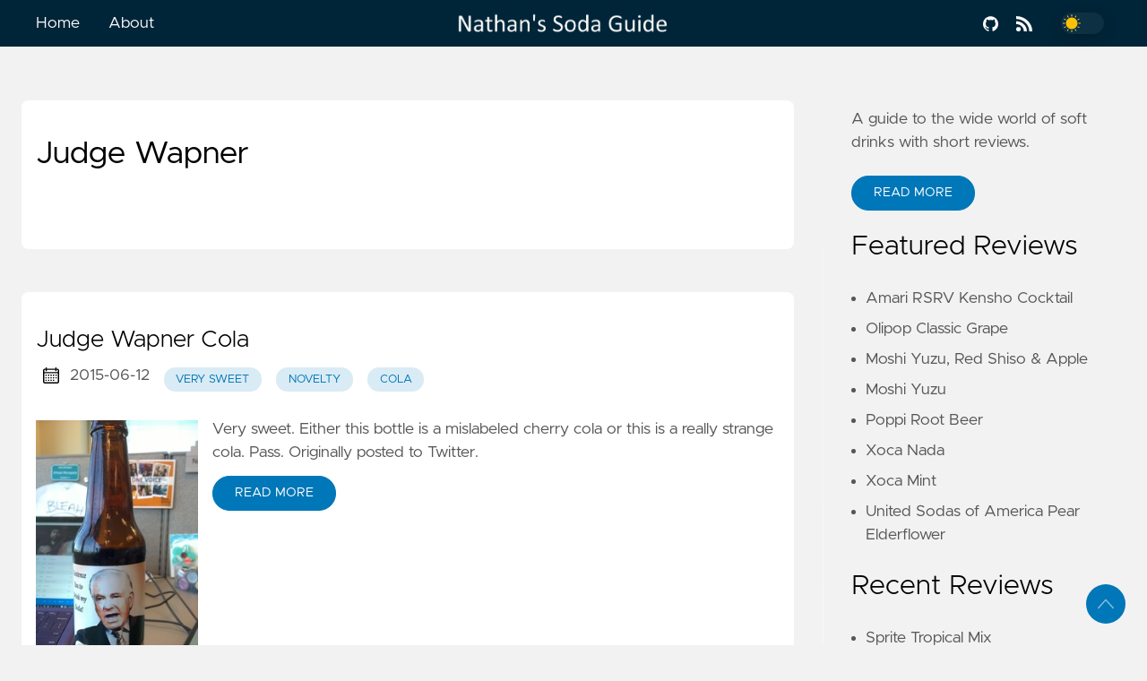

--- FILE ---
content_type: text/html
request_url: https://www.soda.guide/brands/judge-wapner/
body_size: 17732
content:

<!DOCTYPE html>
<html lang="en" data-figures="">
  <head>
<title>Judge Wapner | Nathan&#39;s Soda Guide</title>
<meta charset="utf-8">
<meta name="generator" content="Hugo 0.124.1">
<meta name="viewport" content="width=device-width, initial-scale=1.0, maximum-scale=1.0, user-scalable=no">
<meta http-equiv="X-UA-Compatible" content="IE=edge">
<script data-goatcounter="https://cavort.goatcounter.com/count" async src="//gc.zgo.at/count.js"></script>
<meta property="og:locale" content="en" />

<meta property="og:type" content="article">
<meta name="description" content="">
<meta name="twitter:card" content="summary" />
<meta name="twitter:creator" content="">
<meta name="twitter:title" content="Judge Wapner" />
<meta property="og:url" content="https://www.soda.guide/brands/judge-wapner/" />
<meta property="og:title" content="Judge Wapner" />
<meta property="og:description" content="" />
<meta property="og:image" content="https://www.soda.guide/images/bottle_logo_square.jpg" />
<link rel="apple-touch-icon" sizes="180x180" href='https://www.soda.guide/logos/favicon-180x180.png'>
<link rel="icon" type="image/png" sizes="32x32" href='https://www.soda.guide/logos/favicon-32x32.png'>
<link rel="manifest" href='https://www.soda.guide/icons/site.webmanifest'>
<link rel="mask-icon" href='https://www.soda.guide/safari-pinned-tab.svg' color="#002538">
<meta name="msapplication-TileColor" content="#002538">
<meta name="theme-color" content="#002538">

<link rel="canonical" href="https://www.soda.guide/brands/judge-wapner/">
<link rel="alternate" type="application/rss+xml" href="https://www.soda.guide/brands/judge-wapner/index.xml" title="Nathan's Soda Guide" />

    

    
    
    <link rel="preload" href="https://www.soda.guide/css/styles.17bd8db1e1e9d3fde7e52431779c901a12c654a66914bb4472fd4b0c6880c72ea87f9dc818f7ca35bf2e934c65a6a7d6c7afa12a18e60a79ff4e093e3ac621ba.css" integrity = "sha512-F72NseHp0/3n5SQxd5yQGhLGVKZpFLtEcv1LDGiAxy6of53IGPfKNb8uk0xlpqfWx6&#43;hKhjmCnn/Tgk&#43;OsYhug==" as="style" crossorigin="anonymous">
    <link rel="preload" href="https://www.soda.guide/js/bundle.min.02d881d7d211ad88eb49c18202048c947a9b0126a7cdf3ffa82e51687a632d47f7de756411453e8a68c659f482201b2b49ca1188d8dbb75bce4392c516a04fbe.js" as="script" integrity=
    "sha512-AtiB19IRrYjrScGCAgSMlHqbASanzfP/qC5RaHpjLUf33nVkEUU&#43;imjGWfSCIBsrScoRiNjbt1vOQ5LFFqBPvg==" crossorigin="anonymous">

    
    <link rel="stylesheet" type="text/css" href="https://www.soda.guide/css/styles.17bd8db1e1e9d3fde7e52431779c901a12c654a66914bb4472fd4b0c6880c72ea87f9dc818f7ca35bf2e934c65a6a7d6c7afa12a18e60a79ff4e093e3ac621ba.css" integrity="sha512-F72NseHp0/3n5SQxd5yQGhLGVKZpFLtEcv1LDGiAxy6of53IGPfKNb8uk0xlpqfWx6&#43;hKhjmCnn/Tgk&#43;OsYhug==" crossorigin="anonymous">
    
  </head>
  
  
    
  
  <body data-code="7" data-lines="false" id="documentTop">

<header class="nav_header" >
  <nav class="nav">
    <a href='https://www.soda.guide/' class="nav_brand nav_item nav_hide">
      <img src="https://www.soda.guide/logos/logo2.png" class="logo">
      <div class="nav_close">
        <div>
          <svg class="icon">
  <use xlink:href="#open-menu"></use>
</svg>
          <svg class="icon">
  <use xlink:href="#closeme"></use>
</svg>
        </div>
      </div>
    </a>
    <div class='nav_body nav_body_right'>
      
      
      
        

  <div class="nav_parent">
    <a href="https://www.soda.guide/" class="nav_item">Home </a>
  </div>
  <div class="nav_parent">
    <a href="https://www.soda.guide/about/" class="nav_item">About </a>
  </div>
      
      <a href='https://www.soda.guide/' class="nav_brand nav_center nav_item">
        <img src="https://www.soda.guide/logos/logo2.png" class="logo">
      </a>
<div class='follow'>
  <a href="https://github.com/Cavorter/soda.guide">
    <svg class="icon">
  <use xlink:href="#github"></use>
</svg>
  </a>
    
  <a href="https://www.soda.guide/index.xml">
    <svg class="icon">
  <use xlink:href="#rss"></use>
</svg>
  </a>
<div class="color_mode">
  <input type="checkbox" class="color_choice" id="mode">
</div>

</div>

    </div>
  </nav>
</header>

    <main>

<div class="grid-inverse wrap content">
  <ul class="posts" id="posts">
  
    <li class="post_item">
  <div class="excerpt">
    <div class="excerpt_header">
      <h1 class="post_title">Judge Wapner</h1>
    </div>
      <div class="excerpt_footer">
        <div>
          <p>
            
            
            
          </p>
        </div>
      </div>
    </div>
  </li>

  
      <li class="post_item">
  <div class="excerpt">
    <div class="excerpt_header">
      <h3 class="post_link">
        <a href="https://www.soda.guide/review/judge-wapner-cola/">Judge Wapner Cola</a>
      </h3>
      <div class="post_meta">
  <svg class="icon">
  <use xlink:href="#calendar"></use>
</svg>
  <span class="post_date">
    2015-06-12</span>
    <a href='https://www.soda.guide/tags/very-sweet' class="post_tag button button_translucent">Very Sweet
    </a>
    <a href='https://www.soda.guide/tags/novelty' class="post_tag button button_translucent">Novelty
    </a>
    <a href='https://www.soda.guide/tags/cola' class="post_tag button button_translucent">Cola
    </a>
</div>

    </div>
    <div class="excerpt_footer partition">
      <div class="excerpt_thumbnail">
        <img src='https://sodaguideimg.blob.core.windows.net/content/review/thumbs/judge-wapner-cola.jpg'>
      </div>
      
        <div>
          <p class="pale">Very sweet. Either this bottle is a mislabeled cherry cola or this is a really strange cola. Pass.
Originally posted to Twitter.</p>
          <a href="https://www.soda.guide/review/judge-wapner-cola/" class="excerpt_more button">Read More</a>
        </div>
      </div>
    </div>
  </li>

    <li>
    </li>
  </ul>
<aside class="sidebar">
  <section class="sidebar_inner">
    <h2></h2>
    <div>
      A guide to the wide world of soft drinks with short reviews.
    </div>
    <a href='https://www.soda.guide/about/' class="button mt-1" role="button">Read More</a>
    <h2 class="mt-4">Featured Reviews</h2>
    <ul>
      <li>
        <a href="https://www.soda.guide/review/rsrv-collective-amari/" class="nav-link">Amari RSRV Kensho Cocktail</a>
      </li>
      <li>
        <a href="https://www.soda.guide/review/olipop-classic-grape/" class="nav-link">Olipop Classic Grape</a>
      </li>
      <li>
        <a href="https://www.soda.guide/review/moshi-red-shiso-apple/" class="nav-link">Moshi Yuzu, Red Shiso &amp; Apple</a>
      </li>
      <li>
        <a href="https://www.soda.guide/review/moshi-yuzu/" class="nav-link">Moshi Yuzu</a>
      </li>
      <li>
        <a href="https://www.soda.guide/review/poppi-root-beer/" class="nav-link">Poppi Root Beer</a>
      </li>
      <li>
        <a href="https://www.soda.guide/review/xoca-nada/" class="nav-link">Xoca Nada</a>
      </li>
      <li>
        <a href="https://www.soda.guide/review/xoca-mint/" class="nav-link">Xoca Mint</a>
      </li>
      <li>
        <a href="https://www.soda.guide/review/usoa-pear-elderflower/" class="nav-link">United Sodas of America Pear Elderflower</a>
      </li>
    </ul>
    <h2 class="mt-4">Recent Reviews</h2>
    <ul class="flex-column">
      <li>
        <a href="https://www.soda.guide/review/sprite-tropical-mix/" class="nav-link">Sprite Tropical Mix</a>
      </li>
      <li>
        <a href="https://www.soda.guide/review/coca-cola-holiday-creamy-vanilla/" class="nav-link">Coca-Cola Holiday Creamy Vanilla</a>
      </li>
      <li>
        <a href="https://www.soda.guide/review/angelicas-garden-carrot-kvass/" class="nav-link">Angelica&#39;s Garden Carrot Kvass</a>
      </li>
      <li>
        <a href="https://www.soda.guide/review/sprite-winter-spiced-cranberry/" class="nav-link">Sprite Winter Spiced Cranberry</a>
      </li>
      <li>
        <a href="https://www.soda.guide/review/ostrichized/" class="nav-link">Ostri(chi)zed</a>
      </li>
      <li>
        <a href="https://www.soda.guide/review/rishi-elderberry-maqui/" class="nav-link">Rishi Elderberry Maqui</a>
      </li>
      <li>
        <a href="https://www.soda.guide/review/rishi-black-lemon/" class="nav-link">Rishi Black Lemon</a>
      </li>
      <li>
        <a href="https://www.soda.guide/review/parch-prickly-paloma/" class="nav-link">Parch Prickly Paloma</a>
      </li>
    </ul>
    <div>
      <h2 class="mt-4 taxonomy" id="brands-section">Brands</h2>
      <nav class="tags_nav">
        <a href='https://www.soda.guide/brands/coca-cola/' class="post_tag button button_translucent">
          COCA-COLA
          <span class="button_tally">22</span>
        </a>
        
        <a href='https://www.soda.guide/brands/pepsi/' class="post_tag button button_translucent">
          PEPSI
          <span class="button_tally">22</span>
        </a>
        
        <a href='https://www.soda.guide/brands/sprecher/' class="post_tag button button_translucent">
          SPRECHER
          <span class="button_tally">20</span>
        </a>
        
        <a href='https://www.soda.guide/brands/orca/' class="post_tag button button_translucent">
          ORCA
          <span class="button_tally">15</span>
        </a>
        
        <a href='https://www.soda.guide/brands/blue-sun/' class="post_tag button button_translucent">
          BLUE SUN
          <span class="button_tally">14</span>
        </a>
        
        <a href='https://www.soda.guide/brands/averys/' class="post_tag button button_translucent">
          AVERY&#39;S
          <span class="button_tally">11</span>
        </a>
        
        <a href='https://www.soda.guide/brands/real-soda/' class="post_tag button button_translucent">
          REAL SODA
          <span class="button_tally">11</span>
        </a>
        
        <a href='https://www.soda.guide/brands/rocket-fizz/' class="post_tag button button_translucent">
          ROCKET FIZZ
          <span class="button_tally">11</span>
        </a>
        
        <a href='https://www.soda.guide/brands/united-sodas-of-america/' class="post_tag button button_translucent">
          UNITED SODAS OF AMERICA
          <span class="button_tally">11</span>
        </a>
        
        <a href='https://www.soda.guide/brands/deadworld/' class="post_tag button button_translucent">
          DEADWORLD
          <span class="button_tally">10</span>
        </a>
        
        <a href='https://www.soda.guide/brands/olipop/' class="post_tag button button_translucent">
          OLIPOP
          <span class="button_tally">10</span>
        </a>
        
        <a href='https://www.soda.guide/brands/dry/' class="post_tag button button_translucent">
          DRY
          <span class="button_tally">9</span>
        </a>
        
        <a href='https://www.soda.guide/brands/mountain-dew/' class="post_tag button button_translucent">
          MOUNTAIN DEW
          <span class="button_tally">9</span>
        </a>
        
        <a href='https://www.soda.guide/brands/mtn-dew/' class="post_tag button button_translucent">
          MTN DEW
          <span class="button_tally">9</span>
        </a>
        
        
        <br>
        <div class="post_tags_toggle button">All Brands</div>
        <div class="post_tags">
          <div class="tags_list">
            
            <a href='https://www.soda.guide/brands/1893/' class=" post_tag button button_translucent" data-position=4>1893<span class="button_tally">4</span>
            </a>
            
            
            <a href='https://www.soda.guide/brands/1919/' class=" post_tag button button_translucent" data-position=1>1919<span class="button_tally">1</span>
            </a>
            
            
            <a href='https://www.soda.guide/brands/7-select/' class=" post_tag button button_translucent" data-position=2>7 SELECT<span class="button_tally">2</span>
            </a>
            
            
            <a href='https://www.soda.guide/brands/asiciliana/' class=" post_tag button button_translucent" data-position=2>A&#39;SICILIANA<span class="button_tally">2</span>
            </a>
            
            
            <a href='https://www.soda.guide/brands/abita/' class=" post_tag button button_translucent" data-position=2>ABITA<span class="button_tally">2</span>
            </a>
            
            
            <a href='https://www.soda.guide/brands/aj-stephans/' class=" post_tag button button_translucent" data-position=5>AJ STEPHANS<span class="button_tally">5</span>
            </a>
            
            
            <a href='https://www.soda.guide/brands/almdudler/' class=" post_tag button button_translucent" data-position=1>ALMDUDLER<span class="button_tally">1</span>
            </a>
            
            
            <a href='https://www.soda.guide/brands/al%C5%8D/' class=" post_tag button button_translucent" data-position=3>ALŌ<span class="button_tally">3</span>
            </a>
            
            
            <a href='https://www.soda.guide/brands/alova/' class=" post_tag button button_translucent" data-position=2>ALOVA<span class="button_tally">2</span>
            </a>
            
            
            <a href='https://www.soda.guide/brands/americana/' class=" post_tag button button_translucent" data-position=2>AMERICANA<span class="button_tally">2</span>
            </a>
            
            
            <a href='https://www.soda.guide/brands/anchor/' class=" post_tag button button_translucent" data-position=1>ANCHOR<span class="button_tally">1</span>
            </a>
            
            
            <a href='https://www.soda.guide/brands/angelicas-garden/' class=" post_tag button button_translucent" data-position=1>ANGELICA&#39;S GARDEN<span class="button_tally">1</span>
            </a>
            
            
            <a href='https://www.soda.guide/brands/apple-beer/' class=" post_tag button button_translucent" data-position=2>APPLE BEER<span class="button_tally">2</span>
            </a>
            
            
            <a href='https://www.soda.guide/brands/astro-pop/' class=" post_tag button button_translucent" data-position=1>ASTRO POP<span class="button_tally">1</span>
            </a>
            
            
            <a href='https://www.soda.guide/brands/athletic-brewing-co/' class=" post_tag button button_translucent" data-position=4>ATHLETIC BREWING CO<span class="button_tally">4</span>
            </a>
            
            
            <a href='https://www.soda.guide/brands/atomic-fizz/' class=" post_tag button button_translucent" data-position=1>ATOMIC FIZZ<span class="button_tally">1</span>
            </a>
            
            
            <a href='https://www.soda.guide/brands/averys/' class=" post_tag button button_translucent" data-position=11>AVERY&#39;S<span class="button_tally">11</span>
            </a>
            
            
            <a href='https://www.soda.guide/brands/bad-weather/' class=" post_tag button button_translucent" data-position=2>BAD WEATHER<span class="button_tally">2</span>
            </a>
            
            
            <a href='https://www.soda.guide/brands/barons/' class=" post_tag button button_translucent" data-position=1>BARONS<span class="button_tally">1</span>
            </a>
            
            
            <a href='https://www.soda.guide/brands/barrs/' class=" post_tag button button_translucent" data-position=4>BARR&#39;S<span class="button_tally">4</span>
            </a>
            
            
            <a href='https://www.soda.guide/brands/barrel-brothers/' class=" post_tag button button_translucent" data-position=2>BARREL BROTHERS<span class="button_tally">2</span>
            </a>
            
            
            <a href='https://www.soda.guide/brands/batch/' class=" post_tag button button_translucent" data-position=1>BATCH<span class="button_tally">1</span>
            </a>
            
            
            <a href='https://www.soda.guide/brands/bauhaus-brew-labs/' class=" post_tag button button_translucent" data-position=2>BAUHAUS BREW LABS<span class="button_tally">2</span>
            </a>
            
            
            <a href='https://www.soda.guide/brands/bauser/' class=" post_tag button button_translucent" data-position=1>BAUSER<span class="button_tally">1</span>
            </a>
            
            
            <a href='https://www.soda.guide/brands/bavaria/' class=" post_tag button button_translucent" data-position=2>BAVARIA<span class="button_tally">2</span>
            </a>
            
            
            <a href='https://www.soda.guide/brands/bedessees/' class=" post_tag button button_translucent" data-position=1>BEDESSEE&#39;S<span class="button_tally">1</span>
            </a>
            
            
            <a href='https://www.soda.guide/brands/bedfords/' class=" post_tag button button_translucent" data-position=2>BEDFORD&#39;S<span class="button_tally">2</span>
            </a>
            
            
            <a href='https://www.soda.guide/brands/belfast/' class=" post_tag button button_translucent" data-position=1>BELFAST<span class="button_tally">1</span>
            </a>
            
            
            <a href='https://www.soda.guide/brands/belville-bottling-works/' class=" post_tag button button_translucent" data-position=7>BELVILLE BOTTLING WORKS<span class="button_tally">7</span>
            </a>
            
            
            <a href='https://www.soda.guide/brands/bent-brewstillery/' class=" post_tag button button_translucent" data-position=2>BENT BREWSTILLERY<span class="button_tally">2</span>
            </a>
            
            
            <a href='https://www.soda.guide/brands/best-healths/' class=" post_tag button button_translucent" data-position=1>BEST HEALTH&#39;S<span class="button_tally">1</span>
            </a>
            
            
            <a href='https://www.soda.guide/brands/betty-buzz/' class=" post_tag button button_translucent" data-position=1>BETTY BUZZ<span class="button_tally">1</span>
            </a>
            
            
            <a href='https://www.soda.guide/brands/beverage-world/' class=" post_tag button button_translucent" data-position=2>BEVERAGE WORLD<span class="button_tally">2</span>
            </a>
            
            
            <a href='https://www.soda.guide/brands/bickfords/' class=" post_tag button button_translucent" data-position=4>BICKFORD&#39;S<span class="button_tally">4</span>
            </a>
            
            
            <a href='https://www.soda.guide/brands/big-bens/' class=" post_tag button button_translucent" data-position=2>BIG BEN&#39;S<span class="button_tally">2</span>
            </a>
            
            
            <a href='https://www.soda.guide/brands/big-drop-brewing/' class=" post_tag button button_translucent" data-position=1>BIG DROP BREWING<span class="button_tally">1</span>
            </a>
            
            
            <a href='https://www.soda.guide/brands/big-red/' class=" post_tag button button_translucent" data-position=1>BIG RED<span class="button_tally">1</span>
            </a>
            
            
            <a href='https://www.soda.guide/brands/bionade/' class=" post_tag button button_translucent" data-position=1>BIONADE<span class="button_tally">1</span>
            </a>
            
            
            <a href='https://www.soda.guide/brands/blossom/' class=" post_tag button button_translucent" data-position=1>BLOSSOM<span class="button_tally">1</span>
            </a>
            
            
            <a href='https://www.soda.guide/brands/blue-plate-special/' class=" post_tag button button_translucent" data-position=1>BLUE PLATE SPECIAL<span class="button_tally">1</span>
            </a>
            
            
            <a href='https://www.soda.guide/brands/blue-sun/' class=" post_tag button button_translucent" data-position=14>BLUE SUN<span class="button_tally">14</span>
            </a>
            
            
            <a href='https://www.soda.guide/brands/bootleggers-kombucha/' class=" post_tag button button_translucent" data-position=1>BOOTLEGGER&#39;S KOMBUCHA<span class="button_tally">1</span>
            </a>
            
            
            <a href='https://www.soda.guide/brands/boots/' class=" post_tag button button_translucent" data-position=7>BOOTS<span class="button_tally">7</span>
            </a>
            
            
            <a href='https://www.soda.guide/brands/borgnines/' class=" post_tag button button_translucent" data-position=1>BORGNINE&#39;S<span class="button_tally">1</span>
            </a>
            
            
            <a href='https://www.soda.guide/brands/bos/' class=" post_tag button button_translucent" data-position=1>BOS<span class="button_tally">1</span>
            </a>
            
            
            <a href='https://www.soda.guide/brands/boston-america/' class=" post_tag button button_translucent" data-position=1>BOSTON AMERICA<span class="button_tally">1</span>
            </a>
            
            
            <a href='https://www.soda.guide/brands/bottle-green/' class=" post_tag button button_translucent" data-position=2>BOTTLE GREEN<span class="button_tally">2</span>
            </a>
            
            
            <a href='https://www.soda.guide/brands/boylan/' class=" post_tag button button_translucent" data-position=8>BOYLAN<span class="button_tally">8</span>
            </a>
            
            
            <a href='https://www.soda.guide/brands/boylans/' class=" post_tag button button_translucent" data-position=7>BOYLAN&#39;S<span class="button_tally">7</span>
            </a>
            
            
            <a href='https://www.soda.guide/brands/boylans/' class=" post_tag button button_translucent" data-position=1>BOYLANS<span class="button_tally">1</span>
            </a>
            
            
            <a href='https://www.soda.guide/brands/bragg/' class=" post_tag button button_translucent" data-position=1>BRAGG<span class="button_tally">1</span>
            </a>
            
            
            <a href='https://www.soda.guide/brands/bravus-brewing/' class=" post_tag button button_translucent" data-position=2>BRAVUS BREWING<span class="button_tally">2</span>
            </a>
            
            
            <a href='https://www.soda.guide/brands/brew-dr.-kombucha/' class=" post_tag button button_translucent" data-position=1>BREW DR. KOMBUCHA<span class="button_tally">1</span>
            </a>
            
            
            <a href='https://www.soda.guide/brands/brickfield-brewing/' class=" post_tag button button_translucent" data-position=1>BRICKFIELD BREWING<span class="button_tally">1</span>
            </a>
            
            
            <a href='https://www.soda.guide/brands/brooklyn-food-beverage/' class=" post_tag button button_translucent" data-position=4>BROOKLYN FOOD &amp; BEVERAGE<span class="button_tally">4</span>
            </a>
            
            
            <a href='https://www.soda.guide/brands/brouwerij-roman/' class=" post_tag button button_translucent" data-position=2>BROUWERIJ ROMAN<span class="button_tally">2</span>
            </a>
            
            
            <a href='https://www.soda.guide/brands/brownie/' class=" post_tag button button_translucent" data-position=1>BROWNIE<span class="button_tally">1</span>
            </a>
            
            
            <a href='https://www.soda.guide/brands/bruce-cost/' class=" post_tag button button_translucent" data-position=3>BRUCE COST<span class="button_tally">3</span>
            </a>
            
            
            <a href='https://www.soda.guide/brands/bubble-up/' class=" post_tag button button_translucent" data-position=1>BUBBLE UP<span class="button_tally">1</span>
            </a>
            
            
            <a href='https://www.soda.guide/brands/buckler/' class=" post_tag button button_translucent" data-position=1>BUCKLER<span class="button_tally">1</span>
            </a>
            
            
            <a href='https://www.soda.guide/brands/buddys/' class=" post_tag button button_translucent" data-position=1>BUDDY&#39;S<span class="button_tally">1</span>
            </a>
            
            
            <a href='https://www.soda.guide/brands/buderim/' class=" post_tag button button_translucent" data-position=1>BUDERIM<span class="button_tally">1</span>
            </a>
            
            
            <a href='https://www.soda.guide/brands/bulldog/' class=" post_tag button button_translucent" data-position=1>BULLDOG<span class="button_tally">1</span>
            </a>
            
            
            <a href='https://www.soda.guide/brands/bundaberg/' class=" post_tag button button_translucent" data-position=7>BUNDABERG<span class="button_tally">7</span>
            </a>
            
            
            <a href='https://www.soda.guide/brands/bungalow-club/' class=" post_tag button button_translucent" data-position=1>BUNGALOW CLUB<span class="button_tally">1</span>
            </a>
            
            
            <a href='https://www.soda.guide/brands/calebs/' class=" post_tag button button_translucent" data-position=1>CALEB&#39;S<span class="button_tally">1</span>
            </a>
            
            
            <a href='https://www.soda.guide/brands/cama%C3%B1o-bros/' class=" post_tag button button_translucent" data-position=2>CAMAÑO BROS<span class="button_tally">2</span>
            </a>
            
            
            <a href='https://www.soda.guide/brands/capn-elis/' class=" post_tag button button_translucent" data-position=2>CAP&#39;N ELI&#39;S<span class="button_tally">2</span>
            </a>
            
            
            <a href='https://www.soda.guide/brands/cape-cod-ginger/' class=" post_tag button button_translucent" data-position=1>CAPE COD GINGER<span class="button_tally">1</span>
            </a>
            
            
            <a href='https://www.soda.guide/brands/cape-code-ginger/' class=" post_tag button button_translucent" data-position=1>CAPE CODE GINGER<span class="button_tally">1</span>
            </a>
            
            
            <a href='https://www.soda.guide/brands/carousel/' class=" post_tag button button_translucent" data-position=1>CAROUSEL<span class="button_tally">1</span>
            </a>
            
            
            <a href='https://www.soda.guide/brands/carusos/' class=" post_tag button button_translucent" data-position=1>CARUSO&#39;S<span class="button_tally">1</span>
            </a>
            
            
            <a href='https://www.soda.guide/brands/cawston-press/' class=" post_tag button button_translucent" data-position=2>CAWSTON PRESS<span class="button_tally">2</span>
            </a>
            
            
            <a href='https://www.soda.guide/brands/cawy/' class=" post_tag button button_translucent" data-position=1>CAWY<span class="button_tally">1</span>
            </a>
            
            
            <a href='https://www.soda.guide/brands/champayno/' class=" post_tag button button_translucent" data-position=1>CHAMPAYNO<span class="button_tally">1</span>
            </a>
            
            
            <a href='https://www.soda.guide/brands/chicago/' class=" post_tag button button_translucent" data-position=1>CHICAGO<span class="button_tally">1</span>
            </a>
            
            
            <a href='https://www.soda.guide/brands/china-cola/' class=" post_tag button button_translucent" data-position=1>CHINA COLA<span class="button_tally">1</span>
            </a>
            
            
            <a href='https://www.soda.guide/brands/cicero-beverage-co/' class=" post_tag button button_translucent" data-position=3>CICERO BEVERAGE CO<span class="button_tally">3</span>
            </a>
            
            
            <a href='https://www.soda.guide/brands/cide-road/' class=" post_tag button button_translucent" data-position=1>CIDE ROAD<span class="button_tally">1</span>
            </a>
            
            
            <a href='https://www.soda.guide/brands/clausthaler/' class=" post_tag button button_translucent" data-position=1>CLAUSTHALER<span class="button_tally">1</span>
            </a>
            
            
            <a href='https://www.soda.guide/brands/clearly-canadian/' class=" post_tag button button_translucent" data-position=2>CLEARLY CANADIAN<span class="button_tally">2</span>
            </a>
            
            
            <a href='https://www.soda.guide/brands/clearly-kombucha/' class=" post_tag button button_translucent" data-position=4>CLEARLY KOMBUCHA<span class="button_tally">4</span>
            </a>
            
            
            <a href='https://www.soda.guide/brands/coca-cola/' class=" post_tag button button_translucent" data-position=22>COCA-COLA<span class="button_tally">22</span>
            </a>
            
            
            <a href='https://www.soda.guide/brands/cock-n-bull/' class=" post_tag button button_translucent" data-position=4>COCK &#39;N BULL<span class="button_tally">4</span>
            </a>
            
            
            <a href='https://www.soda.guide/brands/cockta/' class=" post_tag button button_translucent" data-position=1>COCKTA<span class="button_tally">1</span>
            </a>
            
            
            <a href='https://www.soda.guide/brands/coke-creations/' class=" post_tag button button_translucent" data-position=7>COKE CREATIONS<span class="button_tally">7</span>
            </a>
            
            
            <a href='https://www.soda.guide/brands/columbia-soda-works/' class=" post_tag button button_translucent" data-position=1>COLUMBIA SODA WORKS<span class="button_tally">1</span>
            </a>
            
            
            <a href='https://www.soda.guide/brands/communitea-kombucha/' class=" post_tag button button_translucent" data-position=1>COMMUNITEA KOMBUCHA<span class="button_tally">1</span>
            </a>
            
            
            <a href='https://www.soda.guide/brands/companion-kombucha/' class=" post_tag button button_translucent" data-position=1>COMPANION KOMBUCHA<span class="button_tally">1</span>
            </a>
            
            
            <a href='https://www.soda.guide/brands/cool-mountain/' class=" post_tag button button_translucent" data-position=1>COOL MOUNTAIN<span class="button_tally">1</span>
            </a>
            
            
            <a href='https://www.soda.guide/brands/craft/' class=" post_tag button button_translucent" data-position=2>CRAFT<span class="button_tally">2</span>
            </a>
            
            
            <a href='https://www.soda.guide/brands/crafty-chocolatier/' class=" post_tag button button_translucent" data-position=1>CRAFTY CHOCOLATIER<span class="button_tally">1</span>
            </a>
            
            
            <a href='https://www.soda.guide/brands/crater-lake/' class=" post_tag button button_translucent" data-position=2>CRATER LAKE<span class="button_tally">2</span>
            </a>
            
            
            <a href='https://www.soda.guide/brands/cripple-creek-brewing/' class=" post_tag button button_translucent" data-position=1>CRIPPLE CREEK BREWING<span class="button_tally">1</span>
            </a>
            
            
            <a href='https://www.soda.guide/brands/crooked-oak/' class=" post_tag button button_translucent" data-position=1>CROOKED OAK<span class="button_tally">1</span>
            </a>
            
            
            <a href='https://www.soda.guide/brands/crush/' class=" post_tag button button_translucent" data-position=2>CRUSH<span class="button_tally">2</span>
            </a>
            
            
            <a href='https://www.soda.guide/brands/culture-pop/' class=" post_tag button button_translucent" data-position=5>CULTURE POP<span class="button_tally">5</span>
            </a>
            
            
            <a href='https://www.soda.guide/brands/curious-elixirs/' class=" post_tag button button_translucent" data-position=2>CURIOUS ELIXIRS<span class="button_tally">2</span>
            </a>
            
            
            <a href='https://www.soda.guide/brands/dabre/' class=" post_tag button button_translucent" data-position=1>DABRE<span class="button_tally">1</span>
            </a>
            
            
            <a href='https://www.soda.guide/brands/dads/' class=" post_tag button button_translucent" data-position=3>DAD&#39;S<span class="button_tally">3</span>
            </a>
            
            
            <a href='https://www.soda.guide/brands/dang/' class=" post_tag button button_translucent" data-position=1>DANG!<span class="button_tally">1</span>
            </a>
            
            
            <a href='https://www.soda.guide/brands/de-la-calle/' class=" post_tag button button_translucent" data-position=1>DE LA CALLE<span class="button_tally">1</span>
            </a>
            
            
            <a href='https://www.soda.guide/brands/deadworld/' class=" post_tag button button_translucent" data-position=10>DEADWORLD<span class="button_tally">10</span>
            </a>
            
            
            <a href='https://www.soda.guide/brands/deanes-kombucha/' class=" post_tag button button_translucent" data-position=5>DEANE&#39;S KOMBUCHA<span class="button_tally">5</span>
            </a>
            
            
            <a href='https://www.soda.guide/brands/death-valley/' class=" post_tag button button_translucent" data-position=2>DEATH VALLEY<span class="button_tally">2</span>
            </a>
            
            
            <a href='https://www.soda.guide/brands/deep-water-usa/' class=" post_tag button button_translucent" data-position=1>DEEP WATER USA<span class="button_tally">1</span>
            </a>
            
            
            <a href='https://www.soda.guide/brands/diablo/' class=" post_tag button button_translucent" data-position=4>DIABLO<span class="button_tally">4</span>
            </a>
            
            
            <a href='https://www.soda.guide/brands/dog-n-suds/' class=" post_tag button button_translucent" data-position=1>DOG N SUDS<span class="button_tally">1</span>
            </a>
            
            
            <a href='https://www.soda.guide/brands/dogfish-head/' class=" post_tag button button_translucent" data-position=1>DOGFISH HEAD<span class="button_tally">1</span>
            </a>
            
            
            <a href='https://www.soda.guide/brands/dorothys-isle-of-pines/' class=" post_tag button button_translucent" data-position=1>DOROTHY&#39;S ISLE OF PINES<span class="button_tally">1</span>
            </a>
            
            
            <a href='https://www.soda.guide/brands/dr.-browns/' class=" post_tag button button_translucent" data-position=2>DR. BROWN&#39;S<span class="button_tally">2</span>
            </a>
            
            
            <a href='https://www.soda.guide/brands/dragon-ball-z/' class=" post_tag button button_translucent" data-position=5>DRAGON BALL Z<span class="button_tally">5</span>
            </a>
            
            
            <a href='https://www.soda.guide/brands/dram/' class=" post_tag button button_translucent" data-position=2>DRAM<span class="button_tally">2</span>
            </a>
            
            
            <a href='https://www.soda.guide/brands/druthers/' class=" post_tag button button_translucent" data-position=1>DRUTHERS<span class="button_tally">1</span>
            </a>
            
            
            <a href='https://www.soda.guide/brands/dry/' class=" post_tag button button_translucent" data-position=9>DRY<span class="button_tally">9</span>
            </a>
            
            
            <a href='https://www.soda.guide/brands/dublin-bottling-works/' class=" post_tag button button_translucent" data-position=7>DUBLIN BOTTLING WORKS<span class="button_tally">7</span>
            </a>
            
            
            <a href='https://www.soda.guide/brands/duff/' class=" post_tag button button_translucent" data-position=1>DUFF<span class="button_tally">1</span>
            </a>
            
            
            <a href='https://www.soda.guide/brands/earps/' class=" post_tag button button_translucent" data-position=1>EARP&#39;S<span class="button_tally">1</span>
            </a>
            
            
            <a href='https://www.soda.guide/brands/eat-street-social/' class=" post_tag button button_translucent" data-position=1>EAT STREET SOCIAL<span class="button_tally">1</span>
            </a>
            
            
            <a href='https://www.soda.guide/brands/eloa/' class=" post_tag button button_translucent" data-position=1>ELOA<span class="button_tally">1</span>
            </a>
            
            
            <a href='https://www.soda.guide/brands/empire/' class=" post_tag button button_translucent" data-position=5>EMPIRE<span class="button_tally">5</span>
            </a>
            
            
            <a href='https://www.soda.guide/brands/excel/' class=" post_tag button button_translucent" data-position=2>EXCEL<span class="button_tally">2</span>
            </a>
            
            
            <a href='https://www.soda.guide/brands/fanta/' class=" post_tag button button_translucent" data-position=1>FANTA<span class="button_tally">1</span>
            </a>
            
            
            <a href='https://www.soda.guide/brands/farmers-brew/' class=" post_tag button button_translucent" data-position=1>FARMER&#39;S BREW<span class="button_tally">1</span>
            </a>
            
            
            <a href='https://www.soda.guide/brands/farmhouse-culture/' class=" post_tag button button_translucent" data-position=1>FARMHOUSE CULTURE<span class="button_tally">1</span>
            </a>
            
            
            <a href='https://www.soda.guide/brands/faygo/' class=" post_tag button button_translucent" data-position=1>FAYGO<span class="button_tally">1</span>
            </a>
            
            
            <a href='https://www.soda.guide/brands/fentimans/' class=" post_tag button button_translucent" data-position=3>FENTIMAN&#39;S<span class="button_tally">3</span>
            </a>
            
            
            <a href='https://www.soda.guide/brands/fest/' class=" post_tag button button_translucent" data-position=5>FEST<span class="button_tally">5</span>
            </a>
            
            
            <a href='https://www.soda.guide/brands/filberts/' class=" post_tag button button_translucent" data-position=7>FILBERT&#39;S<span class="button_tally">7</span>
            </a>
            
            
            <a href='https://www.soda.guide/brands/fiora-vanti/' class=" post_tag button button_translucent" data-position=1>FIORA VANTI<span class="button_tally">1</span>
            </a>
            
            
            <a href='https://www.soda.guide/brands/fire-brands/' class=" post_tag button button_translucent" data-position=4>FIRE BRANDS<span class="button_tally">4</span>
            </a>
            
            
            <a href='https://www.soda.guide/brands/fit-soda/' class=" post_tag button button_translucent" data-position=2>FIT SODA<span class="button_tally">2</span>
            </a>
            
            
            <a href='https://www.soda.guide/brands/fitgers-brewhouse/' class=" post_tag button button_translucent" data-position=1>FITGER&#39;S BREWHOUSE<span class="button_tally">1</span>
            </a>
            
            
            <a href='https://www.soda.guide/brands/fitzs/' class=" post_tag button button_translucent" data-position=6>FITZ&#39;S<span class="button_tally">6</span>
            </a>
            
            
            <a href='https://www.soda.guide/brands/fiz/' class=" post_tag button button_translucent" data-position=1>FIZ<span class="button_tally">1</span>
            </a>
            
            
            <a href='https://www.soda.guide/brands/fizzy-lizzy/' class=" post_tag button button_translucent" data-position=3>FIZZY LIZZY<span class="button_tally">3</span>
            </a>
            
            
            <a href='https://www.soda.guide/brands/flathead-lake/' class=" post_tag button button_translucent" data-position=2>FLATHEAD LAKE<span class="button_tally">2</span>
            </a>
            
            
            <a href='https://www.soda.guide/brands/forage-kombucha/' class=" post_tag button button_translucent" data-position=1>FORAGE KOMBUCHA<span class="button_tally">1</span>
            </a>
            
            
            <a href='https://www.soda.guide/brands/found/' class=" post_tag button button_translucent" data-position=5>FOUND<span class="button_tally">5</span>
            </a>
            
            
            <a href='https://www.soda.guide/brands/four-point-zero/' class=" post_tag button button_translucent" data-position=1>FOUR POINT ZERO<span class="button_tally">1</span>
            </a>
            
            
            <a href='https://www.soda.guide/brands/foxon-park/' class=" post_tag button button_translucent" data-position=4>FOXON PARK<span class="button_tally">4</span>
            </a>
            
            
            <a href='https://www.soda.guide/brands/fritz-kola/' class=" post_tag button button_translucent" data-position=4>FRITZ-KOLA<span class="button_tally">4</span>
            </a>
            
            
            <a href='https://www.soda.guide/brands/frostie/' class=" post_tag button button_translucent" data-position=2>FROSTIE<span class="button_tally">2</span>
            </a>
            
            
            <a href='https://www.soda.guide/brands/frutti-extra/' class=" post_tag button button_translucent" data-position=1>FRUTTI EXTRA<span class="button_tally">1</span>
            </a>
            
            
            <a href='https://www.soda.guide/brands/fye/' class=" post_tag button button_translucent" data-position=1>FYE<span class="button_tally">1</span>
            </a>
            
            
            <a href='https://www.soda.guide/brands/gales/' class=" post_tag button button_translucent" data-position=1>GALE&#39;S<span class="button_tally">1</span>
            </a>
            
            
            <a href='https://www.soda.guide/brands/gamer/' class=" post_tag button button_translucent" data-position=2>GAMER<span class="button_tally">2</span>
            </a>
            
            
            <a href='https://www.soda.guide/brands/gene-autry/' class=" post_tag button button_translucent" data-position=1>GENE AUTRY<span class="button_tally">1</span>
            </a>
            
            
            <a href='https://www.soda.guide/brands/giggle/' class=" post_tag button button_translucent" data-position=2>GIGGLE<span class="button_tally">2</span>
            </a>
            
            
            <a href='https://www.soda.guide/brands/gini/' class=" post_tag button button_translucent" data-position=1>GINI<span class="button_tally">1</span>
            </a>
            
            
            <a href='https://www.soda.guide/brands/ginseng-up/' class=" post_tag button button_translucent" data-position=1>GINSENG UP<span class="button_tally">1</span>
            </a>
            
            
            <a href='https://www.soda.guide/brands/ginsengup/' class=" post_tag button button_translucent" data-position=4>GINSENGUP<span class="button_tally">4</span>
            </a>
            
            
            <a href='https://www.soda.guide/brands/girlan/' class=" post_tag button button_translucent" data-position=1>GIRLAN<span class="button_tally">1</span>
            </a>
            
            
            <a href='https://www.soda.guide/brands/global-choice/' class=" post_tag button button_translucent" data-position=1>GLOBAL CHOICE<span class="button_tally">1</span>
            </a>
            
            
            <a href='https://www.soda.guide/brands/goose-island/' class=" post_tag button button_translucent" data-position=1>GOOSE ISLAND<span class="button_tally">1</span>
            </a>
            
            
            <a href='https://www.soda.guide/brands/grandpa-lundquist/' class=" post_tag button button_translucent" data-position=1>GRANDPA LUNDQUIST<span class="button_tally">1</span>
            </a>
            
            
            <a href='https://www.soda.guide/brands/grays/' class=" post_tag button button_translucent" data-position=1>GRAY&#39;S<span class="button_tally">1</span>
            </a>
            
            
            <a href='https://www.soda.guide/brands/great-jamaican/' class=" post_tag button button_translucent" data-position=1>GREAT JAMAICAN<span class="button_tally">1</span>
            </a>
            
            
            <a href='https://www.soda.guide/brands/green-cola/' class=" post_tag button button_translucent" data-position=1>GREEN COLA<span class="button_tally">1</span>
            </a>
            
            
            <a href='https://www.soda.guide/brands/greenbar-distillery/' class=" post_tag button button_translucent" data-position=3>GREENBAR DISTILLERY<span class="button_tally">3</span>
            </a>
            
            
            <a href='https://www.soda.guide/brands/gross-guss/' class=" post_tag button button_translucent" data-position=3>GROSS GUS&#39;S<span class="button_tally">3</span>
            </a>
            
            
            <a href='https://www.soda.guide/brands/gts-kombucha/' class=" post_tag button button_translucent" data-position=2>GT&#39;S KOMBUCHA<span class="button_tally">2</span>
            </a>
            
            
            <a href='https://www.soda.guide/brands/gus/' class=" post_tag button button_translucent" data-position=5>GUS<span class="button_tally">5</span>
            </a>
            
            
            <a href='https://www.soda.guide/brands/hairless-dog/' class=" post_tag button button_translucent" data-position=1>HAIRLESS DOG<span class="button_tally">1</span>
            </a>
            
            
            <a href='https://www.soda.guide/brands/hanks/' class=" post_tag button button_translucent" data-position=2>HANK&#39;S<span class="button_tally">2</span>
            </a>
            
            
            <a href='https://www.soda.guide/brands/hansens/' class=" post_tag button button_translucent" data-position=4>HANSEN&#39;S<span class="button_tally">4</span>
            </a>
            
            
            <a href='https://www.soda.guide/brands/hatsune-miku/' class=" post_tag button button_translucent" data-position=1>HATSUNE MIKU<span class="button_tally">1</span>
            </a>
            
            
            <a href='https://www.soda.guide/brands/heineken/' class=" post_tag button button_translucent" data-position=1>HEINEKEN<span class="button_tally">1</span>
            </a>
            
            
            <a href='https://www.soda.guide/brands/helluva/' class=" post_tag button button_translucent" data-position=1>HELLUVA<span class="button_tally">1</span>
            </a>
            
            
            <a href='https://www.soda.guide/brands/henry-weinhards/' class=" post_tag button button_translucent" data-position=3>HENRY WEINHARD&#39;S<span class="button_tally">3</span>
            </a>
            
            
            <a href='https://www.soda.guide/brands/hippo-sized/' class=" post_tag button button_translucent" data-position=1>HIPPO SIZED<span class="button_tally">1</span>
            </a>
            
            
            <a href='https://www.soda.guide/brands/hobby-farmer/' class=" post_tag button button_translucent" data-position=3>HOBBY FARMER<span class="button_tally">3</span>
            </a>
            
            
            <a href='https://www.soda.guide/brands/hollywood-monsters/' class=" post_tag button button_translucent" data-position=2>HOLLYWOOD MONSTERS<span class="button_tally">2</span>
            </a>
            
            
            <a href='https://www.soda.guide/brands/honest-tea/' class=" post_tag button button_translucent" data-position=1>HONEST TEA<span class="button_tally">1</span>
            </a>
            
            
            <a href='https://www.soda.guide/brands/honey-bee/' class=" post_tag button button_translucent" data-position=3>HONEY BEE<span class="button_tally">3</span>
            </a>
            
            
            <a href='https://www.soda.guide/brands/hosmer-mountain/' class=" post_tag button button_translucent" data-position=7>HOSMER MOUNTAIN<span class="button_tally">7</span>
            </a>
            
            
            <a href='https://www.soda.guide/brands/hotlips/' class=" post_tag button button_translucent" data-position=1>HOTLIPS<span class="button_tally">1</span>
            </a>
            
            
            <a href='https://www.soda.guide/brands/howdy/' class=" post_tag button button_translucent" data-position=1>HOWDY<span class="button_tally">1</span>
            </a>
            
            
            <a href='https://www.soda.guide/brands/humm/' class=" post_tag button button_translucent" data-position=3>HUMM<span class="button_tally">3</span>
            </a>
            
            
            <a href='https://www.soda.guide/brands/hung-fook-tong/' class=" post_tag button button_translucent" data-position=1>HUNG FOOK TONG<span class="button_tally">1</span>
            </a>
            
            
            <a href='https://www.soda.guide/brands/iii-dachshunds/' class=" post_tag button button_translucent" data-position=1>III DACHSHUNDS<span class="button_tally">1</span>
            </a>
            
            
            <a href='https://www.soda.guide/brands/indian-wells/' class=" post_tag button button_translucent" data-position=1>INDIAN WELLS<span class="button_tally">1</span>
            </a>
            
            
            <a href='https://www.soda.guide/brands/iron-horse/' class=" post_tag button button_translucent" data-position=2>IRON HORSE<span class="button_tally">2</span>
            </a>
            
            
            <a href='https://www.soda.guide/brands/izze/' class=" post_tag button button_translucent" data-position=4>IZZE<span class="button_tally">4</span>
            </a>
            
            
            <a href='https://www.soda.guide/brands/jackson-hole/' class=" post_tag button button_translucent" data-position=3>JACKSON HOLE<span class="button_tally">3</span>
            </a>
            
            
            <a href='https://www.soda.guide/brands/jamaicas-finest/' class=" post_tag button button_translucent" data-position=1>JAMAICA&#39;S FINEST<span class="button_tally">1</span>
            </a>
            
            
            <a href='https://www.soda.guide/brands/jamaican-pride/' class=" post_tag button button_translucent" data-position=1>JAMAICAN PRIDE<span class="button_tally">1</span>
            </a>
            
            
            <a href='https://www.soda.guide/brands/jarritos/' class=" post_tag button button_translucent" data-position=6>JARRITOS<span class="button_tally">6</span>
            </a>
            
            
            <a href='https://www.soda.guide/brands/jelly-belly/' class=" post_tag button button_translucent" data-position=1>JELLY BELLY<span class="button_tally">1</span>
            </a>
            
            
            <a href='https://www.soda.guide/brands/jic-jac/' class=" post_tag button button_translucent" data-position=1>JIC JAC<span class="button_tally">1</span>
            </a>
            
            
            <a href='https://www.soda.guide/brands/jinx-tea/' class=" post_tag button button_translucent" data-position=3>JINX TEA<span class="button_tally">3</span>
            </a>
            
            
            <a href='https://www.soda.guide/brands/john/' class=" post_tag button button_translucent" data-position=1>JOHN<span class="button_tally">1</span>
            </a>
            
            
            <a href='https://www.soda.guide/brands/joia/' class=" post_tag button button_translucent" data-position=8>JOIA<span class="button_tally">8</span>
            </a>
            
            
            <a href='https://www.soda.guide/brands/joia-spirit/' class=" post_tag button button_translucent" data-position=2>JOIA SPIRIT<span class="button_tally">2</span>
            </a>
            
            
            <a href='https://www.soda.guide/brands/jones-soda/' class=" post_tag button button_translucent" data-position=8>JONES SODA<span class="button_tally">8</span>
            </a>
            
            
            <a href='https://www.soda.guide/brands/journey/' class=" post_tag button button_translucent" data-position=1>JOURNEY<span class="button_tally">1</span>
            </a>
            
            
            <a href='https://www.soda.guide/brands/judge-for-yourself/' class=" post_tag button button_translucent" data-position=1>JUDGE FOR YOURSELF<span class="button_tally">1</span>
            </a>
            
            
            <a href='https://www.soda.guide/brands/judge-wapner/' class=" post_tag button button_translucent" data-position=1>JUDGE WAPNER<span class="button_tally">1</span>
            </a>
            
            
            <a href='https://www.soda.guide/brands/just/' class=" post_tag button button_translucent" data-position=2>JUST<span class="button_tally">2</span>
            </a>
            
            
            <a href='https://www.soda.guide/brands/kazouza/' class=" post_tag button button_translucent" data-position=4>KAZOUZA<span class="button_tally">4</span>
            </a>
            
            
            <a href='https://www.soda.guide/brands/kevita/' class=" post_tag button button_translucent" data-position=3>KEVITA<span class="button_tally">3</span>
            </a>
            
            
            <a href='https://www.soda.guide/brands/kickapoo/' class=" post_tag button button_translucent" data-position=4>KICKAPOO<span class="button_tally">4</span>
            </a>
            
            
            <a href='https://www.soda.guide/brands/kiddie-cocktails/' class=" post_tag button button_translucent" data-position=4>KIDDIE COCKTAILS<span class="button_tally">4</span>
            </a>
            
            
            <a href='https://www.soda.guide/brands/kimino/' class=" post_tag button button_translucent" data-position=3>KIMINO<span class="button_tally">3</span>
            </a>
            
            
            <a href='https://www.soda.guide/brands/king-kong/' class=" post_tag button button_translucent" data-position=1>KING KONG<span class="button_tally">1</span>
            </a>
            
            
            <a href='https://www.soda.guide/brands/koios-beverage-corp/' class=" post_tag button button_translucent" data-position=2>KOIOS BEVERAGE CORP<span class="button_tally">2</span>
            </a>
            
            
            <a href='https://www.soda.guide/brands/kul-mocks/' class=" post_tag button button_translucent" data-position=2>KUL MOCKS<span class="button_tally">2</span>
            </a>
            
            
            <a href='https://www.soda.guide/brands/kutztown/' class=" post_tag button button_translucent" data-position=3>KUTZTOWN<span class="button_tally">3</span>
            </a>
            
            
            <a href='https://www.soda.guide/brands/lp/' class=" post_tag button button_translucent" data-position=1>L&amp;P<span class="button_tally">1</span>
            </a>
            
            
            <a href='https://www.soda.guide/brands/lake-state-kombucha/' class=" post_tag button button_translucent" data-position=1>LAKE STATE KOMBUCHA<span class="button_tally">1</span>
            </a>
            
            
            <a href='https://www.soda.guide/brands/lakefront-brewery/' class=" post_tag button button_translucent" data-position=1>LAKEFRONT BREWERY<span class="button_tally">1</span>
            </a>
            
            
            <a href='https://www.soda.guide/brands/langers/' class=" post_tag button button_translucent" data-position=1>LANGERS<span class="button_tally">1</span>
            </a>
            
            
            <a href='https://www.soda.guide/brands/lemmy/' class=" post_tag button button_translucent" data-position=1>LEMMY<span class="button_tally">1</span>
            </a>
            
            
            <a href='https://www.soda.guide/brands/lemon-lemon/' class=" post_tag button button_translucent" data-position=3>LEMON LEMON<span class="button_tally">3</span>
            </a>
            
            
            <a href='https://www.soda.guide/brands/lemoncocco/' class=" post_tag button button_translucent" data-position=1>LEMONCOCCO<span class="button_tally">1</span>
            </a>
            
            
            <a href='https://www.soda.guide/brands/limca/' class=" post_tag button button_translucent" data-position=1>LIMCA<span class="button_tally">1</span>
            </a>
            
            
            <a href='https://www.soda.guide/brands/limonitz/' class=" post_tag button button_translucent" data-position=2>LIMONITZ<span class="button_tally">2</span>
            </a>
            
            
            <a href='https://www.soda.guide/brands/lipton/' class=" post_tag button button_translucent" data-position=3>LIPTON<span class="button_tally">3</span>
            </a>
            
            
            <a href='https://www.soda.guide/brands/live-kombucha-soda/' class=" post_tag button button_translucent" data-position=2>LIVE KOMBUCHA SODA<span class="button_tally">2</span>
            </a>
            
            
            <a href='https://www.soda.guide/brands/lost-trail/' class=" post_tag button button_translucent" data-position=1>LOST TRAIL<span class="button_tally">1</span>
            </a>
            
            
            <a href='https://www.soda.guide/brands/loux/' class=" post_tag button button_translucent" data-position=3>LOUX<span class="button_tally">3</span>
            </a>
            
            
            <a href='https://www.soda.guide/brands/lts-brewing/' class=" post_tag button button_translucent" data-position=4>LTS BREWING<span class="button_tally">4</span>
            </a>
            
            
            <a href='https://www.soda.guide/brands/lungomare/' class=" post_tag button button_translucent" data-position=3>LUNGOMARE<span class="button_tally">3</span>
            </a>
            
            
            <a href='https://www.soda.guide/brands/maine-root/' class=" post_tag button button_translucent" data-position=6>MAINE ROOT<span class="button_tally">6</span>
            </a>
            
            
            <a href='https://www.soda.guide/brands/manhattan-special/' class=" post_tag button button_translucent" data-position=2>MANHATTAN SPECIAL<span class="button_tally">2</span>
            </a>
            
            
            <a href='https://www.soda.guide/brands/maqui/' class=" post_tag button button_translucent" data-position=1>MAQUI<span class="button_tally">1</span>
            </a>
            
            
            <a href='https://www.soda.guide/brands/margos-bark/' class=" post_tag button button_translucent" data-position=1>MARGO&#39;S BARK<span class="button_tally">1</span>
            </a>
            
            
            <a href='https://www.soda.guide/brands/martian-poop/' class=" post_tag button button_translucent" data-position=1>MARTIAN POOP<span class="button_tally">1</span>
            </a>
            
            
            <a href='https://www.soda.guide/brands/martian-soda/' class=" post_tag button button_translucent" data-position=1>MARTIAN SODA<span class="button_tally">1</span>
            </a>
            
            
            <a href='https://www.soda.guide/brands/mash/' class=" post_tag button button_translucent" data-position=3>MASH<span class="button_tally">3</span>
            </a>
            
            
            <a href='https://www.soda.guide/brands/masons/' class=" post_tag button button_translucent" data-position=1>MASON&#39;S<span class="button_tally">1</span>
            </a>
            
            
            <a href='https://www.soda.guide/brands/materva/' class=" post_tag button button_translucent" data-position=2>MATERVA<span class="button_tally">2</span>
            </a>
            
            
            <a href='https://www.soda.guide/brands/me/' class=" post_tag button button_translucent" data-position=1>ME<span class="button_tally">1</span>
            </a>
            
            
            <a href='https://www.soda.guide/brands/melbas-fixins/' class=" post_tag button button_translucent" data-position=1>MELBA&#39;S FIXINS<span class="button_tally">1</span>
            </a>
            
            
            <a href='https://www.soda.guide/brands/mist-twst/' class=" post_tag button button_translucent" data-position=2>MIST TWST<span class="button_tally">2</span>
            </a>
            
            
            <a href='https://www.soda.guide/brands/moms/' class=" post_tag button button_translucent" data-position=1>MOM&#39;S<span class="button_tally">1</span>
            </a>
            
            
            <a href='https://www.soda.guide/brands/moms/' class=" post_tag button button_translucent" data-position=1>MOMS<span class="button_tally">1</span>
            </a>
            
            
            <a href='https://www.soda.guide/brands/moshi/' class=" post_tag button button_translucent" data-position=4>MOSHI<span class="button_tally">4</span>
            </a>
            
            
            <a href='https://www.soda.guide/brands/mountain-dew/' class=" post_tag button button_translucent" data-position=9>MOUNTAIN DEW<span class="button_tally">9</span>
            </a>
            
            
            <a href='https://www.soda.guide/brands/mountian-dew/' class=" post_tag button button_translucent" data-position=1>MOUNTIAN DEW<span class="button_tally">1</span>
            </a>
            
            
            <a href='https://www.soda.guide/brands/moussy/' class=" post_tag button button_translucent" data-position=2>MOUSSY<span class="button_tally">2</span>
            </a>
            
            
            <a href='https://www.soda.guide/brands/mr.-newport/' class=" post_tag button button_translucent" data-position=1>MR. NEWPORT<span class="button_tally">1</span>
            </a>
            
            
            <a href='https://www.soda.guide/brands/mr.-q-cumber/' class=" post_tag button button_translucent" data-position=1>MR. Q CUMBER<span class="button_tally">1</span>
            </a>
            
            
            <a href='https://www.soda.guide/brands/mtn-dew/' class=" post_tag button button_translucent" data-position=9>MTN DEW<span class="button_tally">9</span>
            </a>
            
            
            <a href='https://www.soda.guide/brands/mundet/' class=" post_tag button button_translucent" data-position=1>MUNDET<span class="button_tally">1</span>
            </a>
            
            
            <a href='https://www.soda.guide/brands/my-private-label/' class=" post_tag button button_translucent" data-position=3>MY PRIVATE LABEL<span class="button_tally">3</span>
            </a>
            
            
            <a href='https://www.soda.guide/brands/natrona-bottling-co/' class=" post_tag button button_translucent" data-position=1>NATRONA BOTTLING CO<span class="button_tally">1</span>
            </a>
            
            
            <a href='https://www.soda.guide/brands/natural-brew/' class=" post_tag button button_translucent" data-position=2>NATURAL BREW<span class="button_tally">2</span>
            </a>
            
            
            <a href='https://www.soda.guide/brands/nella-bella/' class=" post_tag button button_translucent" data-position=1>NELLA BELLA<span class="button_tally">1</span>
            </a>
            
            
            <a href='https://www.soda.guide/brands/nesbitts/' class=" post_tag button button_translucent" data-position=1>NESBITT&#39;S<span class="button_tally">1</span>
            </a>
            
            
            <a href='https://www.soda.guide/brands/nessalla-kombucha/' class=" post_tag button button_translucent" data-position=2>NESSALLA KOMBUCHA<span class="button_tally">2</span>
            </a>
            
            
            <a href='https://www.soda.guide/brands/nessbitts/' class=" post_tag button button_translucent" data-position=1>NESSBITT&#39;S<span class="button_tally">1</span>
            </a>
            
            
            <a href='https://www.soda.guide/brands/new-age-birk/' class=" post_tag button button_translucent" data-position=1>NEW AGE BIRK<span class="button_tally">1</span>
            </a>
            
            
            <a href='https://www.soda.guide/brands/new-york-seltzer/' class=" post_tag button button_translucent" data-position=6>NEW YORK SELTZER<span class="button_tally">6</span>
            </a>
            
            
            <a href='https://www.soda.guide/brands/ngon-bistro/' class=" post_tag button button_translucent" data-position=2>NGON BISTRO<span class="button_tally">2</span>
            </a>
            
            
            <a href='https://www.soda.guide/brands/nixie/' class=" post_tag button button_translucent" data-position=3>NIXIE<span class="button_tally">3</span>
            </a>
            
            
            <a href='https://www.soda.guide/brands/norka/' class=" post_tag button button_translucent" data-position=1>NORKA<span class="button_tally">1</span>
            </a>
            
            
            <a href='https://www.soda.guide/brands/north-coast-organic/' class=" post_tag button button_translucent" data-position=1>NORTH COAST ORGANIC<span class="button_tally">1</span>
            </a>
            
            
            <a href='https://www.soda.guide/brands/northern-soda-company/' class=" post_tag button button_translucent" data-position=5>NORTHERN SODA COMPANY<span class="button_tally">5</span>
            </a>
            
            
            <a href='https://www.soda.guide/brands/northstar-craft-soda/' class=" post_tag button button_translucent" data-position=3>NORTHSTAR CRAFT SODA<span class="button_tally">3</span>
            </a>
            
            
            <a href='https://www.soda.guide/brands/o-zell/' class=" post_tag button button_translucent" data-position=2>O-ZELL<span class="button_tally">2</span>
            </a>
            
            
            <a href='https://www.soda.guide/brands/oak-creek/' class=" post_tag button button_translucent" data-position=2>OAK CREEK<span class="button_tally">2</span>
            </a>
            
            
            <a href='https://www.soda.guide/brands/ocean-bomb/' class=" post_tag button button_translucent" data-position=4>OCEAN BOMB<span class="button_tally">4</span>
            </a>
            
            
            <a href='https://www.soda.guide/brands/okafe/' class=" post_tag button button_translucent" data-position=1>OKAFE<span class="button_tally">1</span>
            </a>
            
            
            <a href='https://www.soda.guide/brands/old-red-eye/' class=" post_tag button button_translucent" data-position=1>OLD RED EYE<span class="button_tally">1</span>
            </a>
            
            
            <a href='https://www.soda.guide/brands/olde-brooklyn/' class=" post_tag button button_translucent" data-position=2>OLDE BROOKLYN<span class="button_tally">2</span>
            </a>
            
            
            <a href='https://www.soda.guide/brands/olde-rhode-island/' class=" post_tag button button_translucent" data-position=1>OLDE RHODE ISLAND<span class="button_tally">1</span>
            </a>
            
            
            <a href='https://www.soda.guide/brands/olipop/' class=" post_tag button button_translucent" data-position=10>OLIPOP<span class="button_tally">10</span>
            </a>
            
            
            <a href='https://www.soda.guide/brands/oogav%C3%A9/' class=" post_tag button button_translucent" data-position=6>OOGAVÉ<span class="button_tally">6</span>
            </a>
            
            
            <a href='https://www.soda.guide/brands/orca/' class=" post_tag button button_translucent" data-position=15>ORCA<span class="button_tally">15</span>
            </a>
            
            
            <a href='https://www.soda.guide/brands/ostrichized/' class=" post_tag button button_translucent" data-position=1>OSTRICHIZED<span class="button_tally">1</span>
            </a>
            
            
            <a href='https://www.soda.guide/brands/ouli/' class=" post_tag button button_translucent" data-position=1>OULI<span class="button_tally">1</span>
            </a>
            
            
            <a href='https://www.soda.guide/brands/ozark-mountain/' class=" post_tag button button_translucent" data-position=2>OZARK MOUNTAIN<span class="button_tally">2</span>
            </a>
            
            
            <a href='https://www.soda.guide/brands/paradise-citron-fuzion/' class=" post_tag button button_translucent" data-position=1>PARADISE CITRON FUZION<span class="button_tally">1</span>
            </a>
            
            
            <a href='https://www.soda.guide/brands/parch-spirits/' class=" post_tag button button_translucent" data-position=2>PARCH SPIRITS<span class="button_tally">2</span>
            </a>
            
            
            <a href='https://www.soda.guide/brands/paulaner/' class=" post_tag button button_translucent" data-position=1>PAULANER<span class="button_tally">1</span>
            </a>
            
            
            <a href='https://www.soda.guide/brands/pennsylvania-dutch/' class=" post_tag button button_translucent" data-position=1>PENNSYLVANIA DUTCH<span class="button_tally">1</span>
            </a>
            
            
            <a href='https://www.soda.guide/brands/penny/' class=" post_tag button button_translucent" data-position=2>PENNY<span class="button_tally">2</span>
            </a>
            
            
            <a href='https://www.soda.guide/brands/pepsi/' class=" post_tag button button_translucent" data-position=22>PEPSI<span class="button_tally">22</span>
            </a>
            
            
            <a href='https://www.soda.guide/brands/phancy-soda-chanh/' class=" post_tag button button_translucent" data-position=2>PHANCY SODA CHANH<span class="button_tally">2</span>
            </a>
            
            
            <a href='https://www.soda.guide/brands/pimento/' class=" post_tag button button_translucent" data-position=1>PIMENTO<span class="button_tally">1</span>
            </a>
            
            
            <a href='https://www.soda.guide/brands/plantation-style/' class=" post_tag button button_translucent" data-position=1>PLANTATION STYLE<span class="button_tally">1</span>
            </a>
            
            
            <a href='https://www.soda.guide/brands/pok-pok-som/' class=" post_tag button button_translucent" data-position=2>POK POK SOM<span class="button_tally">2</span>
            </a>
            
            
            <a href='https://www.soda.guide/brands/polar/' class=" post_tag button button_translucent" data-position=1>POLAR<span class="button_tally">1</span>
            </a>
            
            
            <a href='https://www.soda.guide/brands/pop-shoppe/' class=" post_tag button button_translucent" data-position=2>POP SHOPPE<span class="button_tally">2</span>
            </a>
            
            
            <a href='https://www.soda.guide/brands/poppi/' class=" post_tag button button_translucent" data-position=7>POPPI<span class="button_tally">7</span>
            </a>
            
            
            <a href='https://www.soda.guide/brands/popular/' class=" post_tag button button_translucent" data-position=1>POPULAR<span class="button_tally">1</span>
            </a>
            
            
            <a href='https://www.soda.guide/brands/portuguese-blend/' class=" post_tag button button_translucent" data-position=1>PORTUGUESE BLEND<span class="button_tally">1</span>
            </a>
            
            
            <a href='https://www.soda.guide/brands/powell-mahoney/' class=" post_tag button button_translucent" data-position=1>POWELL &amp; MAHONEY<span class="button_tally">1</span>
            </a>
            
            
            <a href='https://www.soda.guide/brands/presidential-soda/' class=" post_tag button button_translucent" data-position=2>PRESIDENTIAL SODA<span class="button_tally">2</span>
            </a>
            
            
            <a href='https://www.soda.guide/brands/prohibition-kombucha/' class=" post_tag button button_translucent" data-position=2>PROHIBITION KOMBUCHA<span class="button_tally">2</span>
            </a>
            
            
            <a href='https://www.soda.guide/brands/pura/' class=" post_tag button button_translucent" data-position=4>PURA<span class="button_tally">4</span>
            </a>
            
            
            <a href='https://www.soda.guide/brands/q/' class=" post_tag button button_translucent" data-position=4>Q<span class="button_tally">4</span>
            </a>
            
            
            <a href='https://www.soda.guide/brands/quinabeer/' class=" post_tag button button_translucent" data-position=1>QUINABEER<span class="button_tally">1</span>
            </a>
            
            
            <a href='https://www.soda.guide/brands/rachels/' class=" post_tag button button_translucent" data-position=1>RACHEL&#39;S<span class="button_tally">1</span>
            </a>
            
            
            <a href='https://www.soda.guide/brands/rachels-ginger-beer/' class=" post_tag button button_translucent" data-position=2>RACHEL&#39;S GINGER BEER<span class="button_tally">2</span>
            </a>
            
            
            <a href='https://www.soda.guide/brands/radioactive-soda/' class=" post_tag button button_translucent" data-position=1>RADIOACTIVE SODA<span class="button_tally">1</span>
            </a>
            
            
            <a href='https://www.soda.guide/brands/ramblin/' class=" post_tag button button_translucent" data-position=3>RAMBLIN&#39;<span class="button_tally">3</span>
            </a>
            
            
            <a href='https://www.soda.guide/brands/rat-bastard/' class=" post_tag button button_translucent" data-position=1>RAT BASTARD<span class="button_tally">1</span>
            </a>
            
            
            <a href='https://www.soda.guide/brands/rbc-co/' class=" post_tag button button_translucent" data-position=1>RBC CO<span class="button_tally">1</span>
            </a>
            
            
            <a href='https://www.soda.guide/brands/rc/' class=" post_tag button button_translucent" data-position=1>RC<span class="button_tally">1</span>
            </a>
            
            
            <a href='https://www.soda.guide/brands/reading-draft/' class=" post_tag button button_translucent" data-position=7>READING DRAFT<span class="button_tally">7</span>
            </a>
            
            
            <a href='https://www.soda.guide/brands/real-soda/' class=" post_tag button button_translucent" data-position=11>REAL SODA<span class="button_tally">11</span>
            </a>
            
            
            <a href='https://www.soda.guide/brands/red-arrow/' class=" post_tag button button_translucent" data-position=1>RED ARROW<span class="button_tally">1</span>
            </a>
            
            
            <a href='https://www.soda.guide/brands/red-ribbon-soda-works/' class=" post_tag button button_translucent" data-position=6>RED RIBBON SODA WORKS<span class="button_tally">6</span>
            </a>
            
            
            <a href='https://www.soda.guide/brands/red-rock/' class=" post_tag button button_translucent" data-position=4>RED ROCK<span class="button_tally">4</span>
            </a>
            
            
            <a href='https://www.soda.guide/brands/redondo-peach-soda/' class=" post_tag button button_translucent" data-position=1>REDONDO PEACH SODA<span class="button_tally">1</span>
            </a>
            
            
            <a href='https://www.soda.guide/brands/reeds-inc/' class=" post_tag button button_translucent" data-position=5>REED&#39;S INC<span class="button_tally">5</span>
            </a>
            
            
            <a href='https://www.soda.guide/brands/regatta/' class=" post_tag button button_translucent" data-position=1>REGATTA<span class="button_tally">1</span>
            </a>
            
            
            <a href='https://www.soda.guide/brands/revive-kombucha/' class=" post_tag button button_translucent" data-position=5>REVIVE KOMBUCHA<span class="button_tally">5</span>
            </a>
            
            
            <a href='https://www.soda.guide/brands/rishi/' class=" post_tag button button_translucent" data-position=4>RISHI<span class="button_tally">4</span>
            </a>
            
            
            <a href='https://www.soda.guide/brands/rivella/' class=" post_tag button button_translucent" data-position=1>RIVELLA<span class="button_tally">1</span>
            </a>
            
            
            <a href='https://www.soda.guide/brands/river-city/' class=" post_tag button button_translucent" data-position=2>RIVER CITY<span class="button_tally">2</span>
            </a>
            
            
            <a href='https://www.soda.guide/brands/rocket-fizz/' class=" post_tag button button_translucent" data-position=11>ROCKET FIZZ<span class="button_tally">11</span>
            </a>
            
            
            <a href='https://www.soda.guide/brands/rocky-mountain/' class=" post_tag button button_translucent" data-position=6>ROCKY MOUNTAIN<span class="button_tally">6</span>
            </a>
            
            
            <a href='https://www.soda.guide/brands/rockys/' class=" post_tag button button_translucent" data-position=1>ROCKY&#39;S<span class="button_tally">1</span>
            </a>
            
            
            <a href='https://www.soda.guide/brands/rogue-soda/' class=" post_tag button button_translucent" data-position=4>ROGUE SODA<span class="button_tally">4</span>
            </a>
            
            
            <a href='https://www.soda.guide/brands/romanos-italian-soda/' class=" post_tag button button_translucent" data-position=2>ROMANO&#39;S ITALIAN SODA<span class="button_tally">2</span>
            </a>
            
            
            <a href='https://www.soda.guide/brands/root-naturals/' class=" post_tag button button_translucent" data-position=2>ROOT NATURALS<span class="button_tally">2</span>
            </a>
            
            
            <a href='https://www.soda.guide/brands/root-sellers/' class=" post_tag button button_translucent" data-position=1>ROOT SELLERS&#39;<span class="button_tally">1</span>
            </a>
            
            
            <a href='https://www.soda.guide/brands/route-66/' class=" post_tag button button_translucent" data-position=1>ROUTE 66<span class="button_tally">1</span>
            </a>
            
            
            <a href='https://www.soda.guide/brands/royal-swinkels-family-brewers/' class=" post_tag button button_translucent" data-position=2>ROYAL SWINKELS FAMILY BREWERS<span class="button_tally">2</span>
            </a>
            
            
            <a href='https://www.soda.guide/brands/rsrv-collective/' class=" post_tag button button_translucent" data-position=2>RSRV COLLECTIVE<span class="button_tally">2</span>
            </a>
            
            
            <a href='https://www.soda.guide/brands/rummy/' class=" post_tag button button_translucent" data-position=1>RUMMY<span class="button_tally">1</span>
            </a>
            
            
            <a href='https://www.soda.guide/brands/safari-mist/' class=" post_tag button button_translucent" data-position=1>SAFARI MIST<span class="button_tally">1</span>
            </a>
            
            
            <a href='https://www.soda.guide/brands/saint-arnold/' class=" post_tag button button_translucent" data-position=1>SAINT ARNOLD<span class="button_tally">1</span>
            </a>
            
            
            <a href='https://www.soda.guide/brands/saint-paul-switchel/' class=" post_tag button button_translucent" data-position=1>SAINT PAUL SWITCHEL<span class="button_tally">1</span>
            </a>
            
            
            <a href='https://www.soda.guide/brands/salud-refresco/' class=" post_tag button button_translucent" data-position=3>SALUD REFRESCO<span class="button_tally">3</span>
            </a>
            
            
            <a href='https://www.soda.guide/brands/san-pellegrino/' class=" post_tag button button_translucent" data-position=3>SAN PELLEGRINO<span class="button_tally">3</span>
            </a>
            
            
            <a href='https://www.soda.guide/brands/sangaria/' class=" post_tag button button_translucent" data-position=1>SANGARIA<span class="button_tally">1</span>
            </a>
            
            
            <a href='https://www.soda.guide/brands/saranac-1888/' class=" post_tag button button_translucent" data-position=1>SARANAC 1888<span class="button_tally">1</span>
            </a>
            
            
            <a href='https://www.soda.guide/brands/sassy-lil-lass/' class=" post_tag button button_translucent" data-position=1>SASSY LIL&#39; LASS<span class="button_tally">1</span>
            </a>
            
            
            <a href='https://www.soda.guide/brands/sea-dog/' class=" post_tag button button_translucent" data-position=1>SEA DOG<span class="button_tally">1</span>
            </a>
            
            
            <a href='https://www.soda.guide/brands/second-opinion/' class=" post_tag button button_translucent" data-position=1>SECOND OPINION<span class="button_tally">1</span>
            </a>
            
            
            <a href='https://www.soda.guide/brands/senorial/' class=" post_tag button button_translucent" data-position=1>SENORIAL<span class="button_tally">1</span>
            </a>
            
            
            <a href='https://www.soda.guide/brands/serenity-sodas/' class=" post_tag button button_translucent" data-position=4>SERENITY SODAS<span class="button_tally">4</span>
            </a>
            
            
            <a href='https://www.soda.guide/brands/shaka/' class=" post_tag button button_translucent" data-position=1>SHAKA<span class="button_tally">1</span>
            </a>
            
            
            <a href='https://www.soda.guide/brands/shaktea-kombucha/' class=" post_tag button button_translucent" data-position=3>SHAKTEA KOMBUCHA<span class="button_tally">3</span>
            </a>
            
            
            <a href='https://www.soda.guide/brands/sidral/' class=" post_tag button button_translucent" data-position=1>SIDRAL<span class="button_tally">1</span>
            </a>
            
            
            <a href='https://www.soda.guide/brands/sierra-mist/' class=" post_tag button button_translucent" data-position=1>SIERRA MIST<span class="button_tally">1</span>
            </a>
            
            
            <a href='https://www.soda.guide/brands/sioux-city/' class=" post_tag button button_translucent" data-position=1>SIOUX CITY<span class="button_tally">1</span>
            </a>
            
            
            <a href='https://www.soda.guide/brands/sipp/' class=" post_tag button button_translucent" data-position=5>SIPP<span class="button_tally">5</span>
            </a>
            
            
            <a href='https://www.soda.guide/brands/skeleteens/' class=" post_tag button button_translucent" data-position=1>SKELETEENS<span class="button_tally">1</span>
            </a>
            
            
            <a href='https://www.soda.guide/brands/sky-valley/' class=" post_tag button button_translucent" data-position=4>SKY VALLEY<span class="button_tally">4</span>
            </a>
            
            
            <a href='https://www.soda.guide/brands/smugglers-run/' class=" post_tag button button_translucent" data-position=1>SMUGGLERS RUN<span class="button_tally">1</span>
            </a>
            
            
            <a href='https://www.soda.guide/brands/so-duh/' class=" post_tag button button_translucent" data-position=1>SO DUH!<span class="button_tally">1</span>
            </a>
            
            
            <a href='https://www.soda.guide/brands/solo/' class=" post_tag button button_translucent" data-position=1>SOLO<span class="button_tally">1</span>
            </a>
            
            
            <a href='https://www.soda.guide/brands/sonoma-sparkler/' class=" post_tag button button_translucent" data-position=5>SONOMA SPARKLER<span class="button_tally">5</span>
            </a>
            
            
            <a href='https://www.soda.guide/brands/sopranos/' class=" post_tag button button_translucent" data-position=1>SOPRANOS<span class="button_tally">1</span>
            </a>
            
            
            <a href='https://www.soda.guide/brands/sound/' class=" post_tag button button_translucent" data-position=1>SOUND<span class="button_tally">1</span>
            </a>
            
            
            <a href='https://www.soda.guide/brands/sparkola/' class=" post_tag button button_translucent" data-position=1>SPARKOLA<span class="button_tally">1</span>
            </a>
            
            
            <a href='https://www.soda.guide/brands/sparkys/' class=" post_tag button button_translucent" data-position=1>SPARKY&#39;S<span class="button_tally">1</span>
            </a>
            
            
            <a href='https://www.soda.guide/brands/spindrift/' class=" post_tag button button_translucent" data-position=1>SPINDRIFT<span class="button_tally">1</span>
            </a>
            
            
            <a href='https://www.soda.guide/brands/sprecher/' class=" post_tag button button_translucent" data-position=20>SPRECHER<span class="button_tally">20</span>
            </a>
            
            
            <a href='https://www.soda.guide/brands/spring-grove/' class=" post_tag button button_translucent" data-position=6>SPRING GROVE<span class="button_tally">6</span>
            </a>
            
            
            <a href='https://www.soda.guide/brands/sprit/' class=" post_tag button button_translucent" data-position=1>SPRIT<span class="button_tally">1</span>
            </a>
            
            
            <a href='https://www.soda.guide/brands/sprite/' class=" post_tag button button_translucent" data-position=3>SPRITE<span class="button_tally">3</span>
            </a>
            
            
            <a href='https://www.soda.guide/brands/sprizz-o/' class=" post_tag button button_translucent" data-position=2>SPRIZZ-O<span class="button_tally">2</span>
            </a>
            
            
            <a href='https://www.soda.guide/brands/spruce-soda-co/' class=" post_tag button button_translucent" data-position=2>SPRUCE SODA CO<span class="button_tally">2</span>
            </a>
            
            
            <a href='https://www.soda.guide/brands/squamscot/' class=" post_tag button button_translucent" data-position=1>SQUAMSCOT<span class="button_tally">1</span>
            </a>
            
            
            <a href='https://www.soda.guide/brands/st.-john-brewers/' class=" post_tag button button_translucent" data-position=2>ST. JOHN BREWERS<span class="button_tally">2</span>
            </a>
            
            
            <a href='https://www.soda.guide/brands/starrs/' class=" post_tag button button_translucent" data-position=1>STARR&#39;S<span class="button_tally">1</span>
            </a>
            
            
            <a href='https://www.soda.guide/brands/steaz/' class=" post_tag button button_translucent" data-position=1>STEAZ<span class="button_tally">1</span>
            </a>
            
            
            <a href='https://www.soda.guide/brands/story/' class=" post_tag button button_translucent" data-position=5>STORY<span class="button_tally">5</span>
            </a>
            
            
            <a href='https://www.soda.guide/brands/stubborn/' class=" post_tag button button_translucent" data-position=2>STUBBORN<span class="button_tally">2</span>
            </a>
            
            
            <a href='https://www.soda.guide/brands/sturdy-girl/' class=" post_tag button button_translucent" data-position=1>STURDY GIRL<span class="button_tally">1</span>
            </a>
            
            
            <a href='https://www.soda.guide/brands/suavecito/' class=" post_tag button button_translucent" data-position=1>SUAVECITO<span class="button_tally">1</span>
            </a>
            
            
            <a href='https://www.soda.guide/brands/sumol/' class=" post_tag button button_translucent" data-position=1>SUMOL<span class="button_tally">1</span>
            </a>
            
            
            <a href='https://www.soda.guide/brands/sunshine-bottle-works/' class=" post_tag button button_translucent" data-position=2>SUNSHINE BOTTLE WORKS<span class="button_tally">2</span>
            </a>
            
            
            <a href='https://www.soda.guide/brands/superior/' class=" post_tag button button_translucent" data-position=1>SUPERIOR<span class="button_tally">1</span>
            </a>
            
            
            <a href='https://www.soda.guide/brands/superior-craft-elixirs/' class=" post_tag button button_translucent" data-position=3>SUPERIOR CRAFT ELIXIRS<span class="button_tally">3</span>
            </a>
            
            
            <a href='https://www.soda.guide/brands/swamp-pop/' class=" post_tag button button_translucent" data-position=1>SWAMP POP<span class="button_tally">1</span>
            </a>
            
            
            <a href='https://www.soda.guide/brands/szzl/' class=" post_tag button button_translucent" data-position=1>SZZL<span class="button_tally">1</span>
            </a>
            
            
            <a href='https://www.soda.guide/brands/tapuat-brewing-co/' class=" post_tag button button_translucent" data-position=1>TAPUAT BREWING CO<span class="button_tally">1</span>
            </a>
            
            
            <a href='https://www.soda.guide/brands/taylors-tonics/' class=" post_tag button button_translucent" data-position=5>TAYLOR&#39;S TONICS<span class="button_tally">5</span>
            </a>
            
            
            <a href='https://www.soda.guide/brands/tealixer/' class=" post_tag button button_translucent" data-position=1>TEALIXER<span class="button_tally">1</span>
            </a>
            
            
            <a href='https://www.soda.guide/brands/the-bu/' class=" post_tag button button_translucent" data-position=1>THE BU<span class="button_tally">1</span>
            </a>
            
            
            <a href='https://www.soda.guide/brands/thomas-kemper/' class=" post_tag button button_translucent" data-position=2>THOMAS KEMPER<span class="button_tally">2</span>
            </a>
            
            
            <a href='https://www.soda.guide/brands/thums-up/' class=" post_tag button button_translucent" data-position=1>THUMS UP<span class="button_tally">1</span>
            </a>
            
            
            <a href='https://www.soda.guide/brands/t%C3%B6st/' class=" post_tag button button_translucent" data-position=2>TÖST<span class="button_tally">2</span>
            </a>
            
            
            <a href='https://www.soda.guide/brands/tower/' class=" post_tag button button_translucent" data-position=1>TOWER<span class="button_tally">1</span>
            </a>
            
            
            <a href='https://www.soda.guide/brands/towne-club/' class=" post_tag button button_translucent" data-position=3>TOWNE CLUB<span class="button_tally">3</span>
            </a>
            
            
            <a href='https://www.soda.guide/brands/trader-joes/' class=" post_tag button button_translucent" data-position=1>TRADER JOE&#39;S<span class="button_tally">1</span>
            </a>
            
            
            <a href='https://www.soda.guide/brands/tree-fort/' class=" post_tag button button_translucent" data-position=4>TREE FORT<span class="button_tally">4</span>
            </a>
            
            
            <a href='https://www.soda.guide/brands/triple-xxx/' class=" post_tag button button_translucent" data-position=1>TRIPLE XXX<span class="button_tally">1</span>
            </a>
            
            
            <a href='https://www.soda.guide/brands/twigs/' class=" post_tag button button_translucent" data-position=7>TWIG&#39;S<span class="button_tally">7</span>
            </a>
            
            
            <a href='https://www.soda.guide/brands/tymbark/' class=" post_tag button button_translucent" data-position=1>TYMBARK<span class="button_tally">1</span>
            </a>
            
            
            <a href='https://www.soda.guide/brands/united-sodas-of-america/' class=" post_tag button button_translucent" data-position=11>UNITED SODAS OF AMERICA<span class="button_tally">11</span>
            </a>
            
            
            <a href='https://www.soda.guide/brands/untitled-art/' class=" post_tag button button_translucent" data-position=3>UNTITLED ART<span class="button_tally">3</span>
            </a>
            
            
            <a href='https://www.soda.guide/brands/up-mountain-switchel/' class=" post_tag button button_translucent" data-position=1>UP MOUNTAIN SWITCHEL<span class="button_tally">1</span>
            </a>
            
            
            <a href='https://www.soda.guide/brands/ursa-minor-brewing/' class=" post_tag button button_translucent" data-position=1>URSA MINOR BREWING<span class="button_tally">1</span>
            </a>
            
            
            <a href='https://www.soda.guide/brands/vermont-sweetwater/' class=" post_tag button button_translucent" data-position=4>VERMONT SWEETWATER<span class="button_tally">4</span>
            </a>
            
            
            <a href='https://www.soda.guide/brands/vina/' class=" post_tag button button_translucent" data-position=4>VINA<span class="button_tally">4</span>
            </a>
            
            
            <a href='https://www.soda.guide/brands/virgils/' class=" post_tag button button_translucent" data-position=3>VIRGIL&#39;S<span class="button_tally">3</span>
            </a>
            
            
            <a href='https://www.soda.guide/brands/voodoo-elixirs/' class=" post_tag button button_translucent" data-position=1>VOODOO ELIXIRS<span class="button_tally">1</span>
            </a>
            
            
            <a href='https://www.soda.guide/brands/w.t.-heck/' class=" post_tag button button_translucent" data-position=5>W.T. HECK<span class="button_tally">5</span>
            </a>
            
            
            <a href='https://www.soda.guide/brands/waialua/' class=" post_tag button button_translucent" data-position=2>WAIALUA<span class="button_tally">2</span>
            </a>
            
            
            <a href='https://www.soda.guide/brands/walleye-on-a-stick/' class=" post_tag button button_translucent" data-position=1>WALLEYE-ON-A-STICK<span class="button_tally">1</span>
            </a>
            
            
            <a href='https://www.soda.guide/brands/waterloo/' class=" post_tag button button_translucent" data-position=1>WATERLOO<span class="button_tally">1</span>
            </a>
            
            
            <a href='https://www.soda.guide/brands/wave-soda/' class=" post_tag button button_translucent" data-position=7>WAVE SODA<span class="button_tally">7</span>
            </a>
            
            
            <a href='https://www.soda.guide/brands/wbc/' class=" post_tag button button_translucent" data-position=1>WBC<span class="button_tally">1</span>
            </a>
            
            
            <a href='https://www.soda.guide/brands/weihenstephaner/' class=" post_tag button button_translucent" data-position=1>WEIHENSTEPHANER<span class="button_tally">1</span>
            </a>
            
            
            <a href='https://www.soda.guide/brands/whistler/' class=" post_tag button button_translucent" data-position=3>WHISTLER<span class="button_tally">3</span>
            </a>
            
            
            <a href='https://www.soda.guide/brands/white-rock/' class=" post_tag button button_translucent" data-position=1>WHITE ROCK<span class="button_tally">1</span>
            </a>
            
            
            <a href='https://www.soda.guide/brands/wild-poppy/' class=" post_tag button button_translucent" data-position=6>WILD POPPY<span class="button_tally">6</span>
            </a>
            
            
            <a href='https://www.soda.guide/brands/wild-spur/' class=" post_tag button button_translucent" data-position=2>WILD SPUR<span class="button_tally">2</span>
            </a>
            
            
            <a href='https://www.soda.guide/brands/wild-bills/' class=" post_tag button button_translucent" data-position=5>WILD-BILLS<span class="button_tally">5</span>
            </a>
            
            
            <a href='https://www.soda.guide/brands/wisco-pop/' class=" post_tag button button_translucent" data-position=3>WISCO POP<span class="button_tally">3</span>
            </a>
            
            
            <a href='https://www.soda.guide/brands/wooden-hill-brewing-company/' class=" post_tag button button_translucent" data-position=1>WOODEN HILL BREWING COMPANY<span class="button_tally">1</span>
            </a>
            
            
            <a href='https://www.soda.guide/brands/xoca/' class=" post_tag button button_translucent" data-position=3>XOCA<span class="button_tally">3</span>
            </a>
            
            
            <a href='https://www.soda.guide/brands/yacht-club/' class=" post_tag button button_translucent" data-position=1>YACHT CLUB<span class="button_tally">1</span>
            </a>
            
            
            <a href='https://www.soda.guide/brands/zuberfizz/' class=" post_tag button button_translucent" data-position=3>ZUBERFIZZ<span class="button_tally">3</span>
            </a>
            
            <div class="tags_sort"><span title="sort alphabetically">[A~Z]</span><span title="sort by count">[0~9]</span>
            </div>
            <span class="tags_hide"><svg class="icon">
            <use xlink:href="#closeme"></use>
          </svg></span>
          </div>
        </div>
      </nav>
    </div>
    <div>
      <h2 class="mt-4 taxonomy" id="categories-section">Categories</h2>
      <nav class="tags_nav">
        <a href='https://www.soda.guide/categories/soda/' class="post_tag button button_translucent">
          SODA
          <span class="button_tally">779</span>
        </a>
        
        <a href='https://www.soda.guide/categories/other/' class="post_tag button button_translucent">
          OTHER
          <span class="button_tally">60</span>
        </a>
        
        <a href='https://www.soda.guide/categories/kombucha/' class="post_tag button button_translucent">
          KOMBUCHA
          <span class="button_tally">41</span>
        </a>
        
        <a href='https://www.soda.guide/categories/water/' class="post_tag button button_translucent">
          WATER
          <span class="button_tally">15</span>
        </a>
        
        <a href='https://www.soda.guide/categories/switchel/' class="post_tag button button_translucent">
          SWITCHEL
          <span class="button_tally">9</span>
        </a>
        
        <a href='https://www.soda.guide/categories/tea/' class="post_tag button button_translucent">
          TEA
          <span class="button_tally">8</span>
        </a>
        
        <a href='https://www.soda.guide/categories/seltzer/' class="post_tag button button_translucent">
          SELTZER
          <span class="button_tally">2</span>
        </a>
        
        <a href='https://www.soda.guide/categories/kvass/' class="post_tag button button_translucent">
          KVASS
          <span class="button_tally">1</span>
        </a>
        
        
      </nav>
    </div>
    <div>
      <h2 class="mt-4 taxonomy" id="ratings-section">Ratings</h2>
      <nav class="tags_nav">
        <a href='https://www.soda.guide/ratings/ok/' class="post_tag button button_translucent">
          OK
          <span class="button_tally">545</span>
        </a>
        
        <a href='https://www.soda.guide/ratings/recommended/' class="post_tag button button_translucent">
          RECOMMENDED
          <span class="button_tally">258</span>
        </a>
        
        <a href='https://www.soda.guide/ratings/pass/' class="post_tag button button_translucent">
          PASS
          <span class="button_tally">96</span>
        </a>
        
        
      </nav>
    </div>
    <div>
      <h2 class="mt-4 taxonomy" id="tags-section">Tags</h2>
      <nav class="tags_nav">
        <a href='https://www.soda.guide/tags/fruit/' class="post_tag button button_translucent">
          FRUIT
          <span class="button_tally">464</span>
        </a>
        
        <a href='https://www.soda.guide/tags/very-sweet/' class="post_tag button button_translucent">
          VERY SWEET
          <span class="button_tally">367</span>
        </a>
        
        <a href='https://www.soda.guide/tags/citrus/' class="post_tag button button_translucent">
          CITRUS
          <span class="button_tally">253</span>
        </a>
        
        <a href='https://www.soda.guide/tags/quite-sweet/' class="post_tag button button_translucent">
          QUITE SWEET
          <span class="button_tally">237</span>
        </a>
        
        <a href='https://www.soda.guide/tags/root-beer/' class="post_tag button button_translucent">
          ROOT BEER
          <span class="button_tally">153</span>
        </a>
        
        <a href='https://www.soda.guide/tags/medium-sweet/' class="post_tag button button_translucent">
          MEDIUM SWEET
          <span class="button_tally">144</span>
        </a>
        
        <a href='https://www.soda.guide/tags/lemon/' class="post_tag button button_translucent">
          LEMON
          <span class="button_tally">108</span>
        </a>
        
        <a href='https://www.soda.guide/tags/ginger/' class="post_tag button button_translucent">
          GINGER
          <span class="button_tally">103</span>
        </a>
        
        <a href='https://www.soda.guide/tags/berry/' class="post_tag button button_translucent">
          BERRY
          <span class="button_tally">101</span>
        </a>
        
        <a href='https://www.soda.guide/tags/slightly-sweet/' class="post_tag button button_translucent">
          SLIGHTLY SWEET
          <span class="button_tally">83</span>
        </a>
        
        <a href='https://www.soda.guide/tags/vanilla/' class="post_tag button button_translucent">
          VANILLA
          <span class="button_tally">82</span>
        </a>
        
        <a href='https://www.soda.guide/tags/orange/' class="post_tag button button_translucent">
          ORANGE
          <span class="button_tally">77</span>
        </a>
        
        <a href='https://www.soda.guide/tags/cola/' class="post_tag button button_translucent">
          COLA
          <span class="button_tally">69</span>
        </a>
        
        <a href='https://www.soda.guide/tags/lime/' class="post_tag button button_translucent">
          LIME
          <span class="button_tally">55</span>
        </a>
        
        
        <br>
        <div class="post_tags_toggle button">All Tags</div>
        <div class="post_tags">
          <div class="tags_list">
            
            <a href='https://www.soda.guide/tags/a%C3%A7a%C3%AD/' class=" post_tag button button_translucent" data-position=1>AÇAÍ<span class="button_tally">1</span>
            </a>
            
            
            <a href='https://www.soda.guide/tags/acesulfame-k/' class=" post_tag button button_translucent" data-position=1>ACESULFAME K<span class="button_tally">1</span>
            </a>
            
            
            <a href='https://www.soda.guide/tags/acesulfame-potassium/' class=" post_tag button button_translucent" data-position=4>ACESULFAME POTASSIUM<span class="button_tally">4</span>
            </a>
            
            
            <a href='https://www.soda.guide/tags/agave/' class=" post_tag button button_translucent" data-position=2>AGAVE<span class="button_tally">2</span>
            </a>
            
            
            <a href='https://www.soda.guide/tags/agav%C3%A9/' class=" post_tag button button_translucent" data-position=6>AGAVÉ<span class="button_tally">6</span>
            </a>
            
            
            <a href='https://www.soda.guide/tags/alcoholic/' class=" post_tag button button_translucent" data-position=4>ALCOHOLIC<span class="button_tally">4</span>
            </a>
            
            
            <a href='https://www.soda.guide/tags/allspice/' class=" post_tag button button_translucent" data-position=4>ALLSPICE<span class="button_tally">4</span>
            </a>
            
            
            <a href='https://www.soda.guide/tags/aloe-vera/' class=" post_tag button button_translucent" data-position=4>ALOE VERA<span class="button_tally">4</span>
            </a>
            
            
            <a href='https://www.soda.guide/tags/anise/' class=" post_tag button button_translucent" data-position=43>ANISE<span class="button_tally">43</span>
            </a>
            
            
            <a href='https://www.soda.guide/tags/apple/' class=" post_tag button button_translucent" data-position=36>APPLE<span class="button_tally">36</span>
            </a>
            
            
            <a href='https://www.soda.guide/tags/apricot/' class=" post_tag button button_translucent" data-position=2>APRICOT<span class="button_tally">2</span>
            </a>
            
            
            <a href='https://www.soda.guide/tags/aspartame/' class=" post_tag button button_translucent" data-position=3>ASPARTAME<span class="button_tally">3</span>
            </a>
            
            
            <a href='https://www.soda.guide/tags/banana/' class=" post_tag button button_translucent" data-position=6>BANANA<span class="button_tally">6</span>
            </a>
            
            
            <a href='https://www.soda.guide/tags/basil/' class=" post_tag button button_translucent" data-position=6>BASIL<span class="button_tally">6</span>
            </a>
            
            
            <a href='https://www.soda.guide/tags/basil-seed/' class=" post_tag button button_translucent" data-position=4>BASIL SEED<span class="button_tally">4</span>
            </a>
            
            
            <a href='https://www.soda.guide/tags/beet/' class=" post_tag button button_translucent" data-position=1>BEET<span class="button_tally">1</span>
            </a>
            
            
            <a href='https://www.soda.guide/tags/berry/' class=" post_tag button button_translucent" data-position=101>BERRY<span class="button_tally">101</span>
            </a>
            
            
            <a href='https://www.soda.guide/tags/birch/' class=" post_tag button button_translucent" data-position=3>BIRCH<span class="button_tally">3</span>
            </a>
            
            
            <a href='https://www.soda.guide/tags/birch-beer/' class=" post_tag button button_translucent" data-position=11>BIRCH BEER<span class="button_tally">11</span>
            </a>
            
            
            <a href='https://www.soda.guide/tags/bitter/' class=" post_tag button button_translucent" data-position=4>BITTER<span class="button_tally">4</span>
            </a>
            
            
            <a href='https://www.soda.guide/tags/bitters/' class=" post_tag button button_translucent" data-position=1>BITTERS<span class="button_tally">1</span>
            </a>
            
            
            <a href='https://www.soda.guide/tags/black-currant/' class=" post_tag button button_translucent" data-position=3>BLACK CURRANT<span class="button_tally">3</span>
            </a>
            
            
            <a href='https://www.soda.guide/tags/black-pepper/' class=" post_tag button button_translucent" data-position=1>BLACK PEPPER<span class="button_tally">1</span>
            </a>
            
            
            <a href='https://www.soda.guide/tags/black-tea/' class=" post_tag button button_translucent" data-position=1>BLACK TEA<span class="button_tally">1</span>
            </a>
            
            
            <a href='https://www.soda.guide/tags/blackberry/' class=" post_tag button button_translucent" data-position=12>BLACKBERRY<span class="button_tally">12</span>
            </a>
            
            
            <a href='https://www.soda.guide/tags/blood-orange/' class=" post_tag button button_translucent" data-position=5>BLOOD ORANGE<span class="button_tally">5</span>
            </a>
            
            
            <a href='https://www.soda.guide/tags/blue-cheese/' class=" post_tag button button_translucent" data-position=1>BLUE CHEESE<span class="button_tally">1</span>
            </a>
            
            
            <a href='https://www.soda.guide/tags/blueberry/' class=" post_tag button button_translucent" data-position=17>BLUEBERRY<span class="button_tally">17</span>
            </a>
            
            
            <a href='https://www.soda.guide/tags/boysenberry/' class=" post_tag button button_translucent" data-position=1>BOYSENBERRY<span class="button_tally">1</span>
            </a>
            
            
            <a href='https://www.soda.guide/tags/brown-sugar/' class=" post_tag button button_translucent" data-position=1>BROWN SUGAR<span class="button_tally">1</span>
            </a>
            
            
            <a href='https://www.soda.guide/tags/bubble-gum/' class=" post_tag button button_translucent" data-position=1>BUBBLE GUM<span class="button_tally">1</span>
            </a>
            
            
            <a href='https://www.soda.guide/tags/buckwheat/' class=" post_tag button button_translucent" data-position=1>BUCKWHEAT<span class="button_tally">1</span>
            </a>
            
            
            <a href='https://www.soda.guide/tags/butter/' class=" post_tag button button_translucent" data-position=3>BUTTER<span class="button_tally">3</span>
            </a>
            
            
            <a href='https://www.soda.guide/tags/butterscotch/' class=" post_tag button button_translucent" data-position=7>BUTTERSCOTCH<span class="button_tally">7</span>
            </a>
            
            
            <a href='https://www.soda.guide/tags/buttery/' class=" post_tag button button_translucent" data-position=1>BUTTERY<span class="button_tally">1</span>
            </a>
            
            
            <a href='https://www.soda.guide/tags/cacao/' class=" post_tag button button_translucent" data-position=2>CACAO<span class="button_tally">2</span>
            </a>
            
            
            <a href='https://www.soda.guide/tags/cactus/' class=" post_tag button button_translucent" data-position=1>CACTUS<span class="button_tally">1</span>
            </a>
            
            
            <a href='https://www.soda.guide/tags/candy/' class=" post_tag button button_translucent" data-position=1>CANDY<span class="button_tally">1</span>
            </a>
            
            
            <a href='https://www.soda.guide/tags/capsaicin/' class=" post_tag button button_translucent" data-position=5>CAPSAICIN<span class="button_tally">5</span>
            </a>
            
            
            <a href='https://www.soda.guide/tags/caramel/' class=" post_tag button button_translucent" data-position=13>CARAMEL<span class="button_tally">13</span>
            </a>
            
            
            <a href='https://www.soda.guide/tags/cardamom/' class=" post_tag button button_translucent" data-position=3>CARDAMOM<span class="button_tally">3</span>
            </a>
            
            
            <a href='https://www.soda.guide/tags/carrot/' class=" post_tag button button_translucent" data-position=1>CARROT<span class="button_tally">1</span>
            </a>
            
            
            <a href='https://www.soda.guide/tags/cayenne/' class=" post_tag button button_translucent" data-position=1>CAYENNE<span class="button_tally">1</span>
            </a>
            
            
            <a href='https://www.soda.guide/tags/chai/' class=" post_tag button button_translucent" data-position=2>CHAI<span class="button_tally">2</span>
            </a>
            
            
            <a href='https://www.soda.guide/tags/chamomile/' class=" post_tag button button_translucent" data-position=2>CHAMOMILE<span class="button_tally">2</span>
            </a>
            
            
            <a href='https://www.soda.guide/tags/cheese/' class=" post_tag button button_translucent" data-position=1>CHEESE<span class="button_tally">1</span>
            </a>
            
            
            <a href='https://www.soda.guide/tags/cherry/' class=" post_tag button button_translucent" data-position=4>CHERRY<span class="button_tally">4</span>
            </a>
            
            
            <a href='https://www.soda.guide/tags/cherry-cola/' class=" post_tag button button_translucent" data-position=2>CHERRY COLA<span class="button_tally">2</span>
            </a>
            
            
            <a href='https://www.soda.guide/tags/chili/' class=" post_tag button button_translucent" data-position=1>CHILI<span class="button_tally">1</span>
            </a>
            
            
            <a href='https://www.soda.guide/tags/chocolate/' class=" post_tag button button_translucent" data-position=2>CHOCOLATE<span class="button_tally">2</span>
            </a>
            
            
            <a href='https://www.soda.guide/tags/chunky/' class=" post_tag button button_translucent" data-position=6>CHUNKY<span class="button_tally">6</span>
            </a>
            
            
            <a href='https://www.soda.guide/tags/cinnamon/' class=" post_tag button button_translucent" data-position=24>CINNAMON<span class="button_tally">24</span>
            </a>
            
            
            <a href='https://www.soda.guide/tags/citrus/' class=" post_tag button button_translucent" data-position=253>CITRUS<span class="button_tally">253</span>
            </a>
            
            
            <a href='https://www.soda.guide/tags/citrustest/' class=" post_tag button button_translucent" data-position=1>CITRUSTEST<span class="button_tally">1</span>
            </a>
            
            
            <a href='https://www.soda.guide/tags/clove/' class=" post_tag button button_translucent" data-position=13>CLOVE<span class="button_tally">13</span>
            </a>
            
            
            <a href='https://www.soda.guide/tags/cocoa/' class=" post_tag button button_translucent" data-position=3>COCOA<span class="button_tally">3</span>
            </a>
            
            
            <a href='https://www.soda.guide/tags/coconut/' class=" post_tag button button_translucent" data-position=15>COCONUT<span class="button_tally">15</span>
            </a>
            
            
            <a href='https://www.soda.guide/tags/coffee/' class=" post_tag button button_translucent" data-position=6>COFFEE<span class="button_tally">6</span>
            </a>
            
            
            <a href='https://www.soda.guide/tags/cola/' class=" post_tag button button_translucent" data-position=69>COLA<span class="button_tally">69</span>
            </a>
            
            
            <a href='https://www.soda.guide/tags/collagen/' class=" post_tag button button_translucent" data-position=1>COLLAGEN<span class="button_tally">1</span>
            </a>
            
            
            <a href='https://www.soda.guide/tags/corn/' class=" post_tag button button_translucent" data-position=1>CORN<span class="button_tally">1</span>
            </a>
            
            
            <a href='https://www.soda.guide/tags/cranberry/' class=" post_tag button button_translucent" data-position=9>CRANBERRY<span class="button_tally">9</span>
            </a>
            
            
            <a href='https://www.soda.guide/tags/cream/' class=" post_tag button button_translucent" data-position=29>CREAM<span class="button_tally">29</span>
            </a>
            
            
            <a href='https://www.soda.guide/tags/cream-soda/' class=" post_tag button button_translucent" data-position=3>CREAM SODA<span class="button_tally">3</span>
            </a>
            
            
            <a href='https://www.soda.guide/tags/creme/' class=" post_tag button button_translucent" data-position=1>CREME<span class="button_tally">1</span>
            </a>
            
            
            <a href='https://www.soda.guide/tags/cucumber/' class=" post_tag button button_translucent" data-position=9>CUCUMBER<span class="button_tally">9</span>
            </a>
            
            
            <a href='https://www.soda.guide/tags/currant/' class=" post_tag button button_translucent" data-position=3>CURRANT<span class="button_tally">3</span>
            </a>
            
            
            <a href='https://www.soda.guide/tags/dandelion/' class=" post_tag button button_translucent" data-position=1>DANDELION<span class="button_tally">1</span>
            </a>
            
            
            <a href='https://www.soda.guide/tags/dill/' class=" post_tag button button_translucent" data-position=1>DILL<span class="button_tally">1</span>
            </a>
            
            
            <a href='https://www.soda.guide/tags/dragon-fruit/' class=" post_tag button button_translucent" data-position=2>DRAGON FRUIT<span class="button_tally">2</span>
            </a>
            
            
            <a href='https://www.soda.guide/tags/earthy/' class=" post_tag button button_translucent" data-position=1>EARTHY<span class="button_tally">1</span>
            </a>
            
            
            <a href='https://www.soda.guide/tags/elderberry/' class=" post_tag button button_translucent" data-position=5>ELDERBERRY<span class="button_tally">5</span>
            </a>
            
            
            <a href='https://www.soda.guide/tags/elderflower/' class=" post_tag button button_translucent" data-position=7>ELDERFLOWER<span class="button_tally">7</span>
            </a>
            
            
            <a href='https://www.soda.guide/tags/eryithritol/' class=" post_tag button button_translucent" data-position=1>ERYITHRITOL<span class="button_tally">1</span>
            </a>
            
            
            <a href='https://www.soda.guide/tags/erythritol/' class=" post_tag button button_translucent" data-position=14>ERYTHRITOL<span class="button_tally">14</span>
            </a>
            
            
            <a href='https://www.soda.guide/tags/espresso/' class=" post_tag button button_translucent" data-position=1>ESPRESSO<span class="button_tally">1</span>
            </a>
            
            
            <a href='https://www.soda.guide/tags/floral/' class=" post_tag button button_translucent" data-position=35>FLORAL<span class="button_tally">35</span>
            </a>
            
            
            <a href='https://www.soda.guide/tags/fruit/' class=" post_tag button button_translucent" data-position=464>FRUIT<span class="button_tally">464</span>
            </a>
            
            
            <a href='https://www.soda.guide/tags/fruit-punch/' class=" post_tag button button_translucent" data-position=5>FRUIT PUNCH<span class="button_tally">5</span>
            </a>
            
            
            <a href='https://www.soda.guide/tags/geranium/' class=" post_tag button button_translucent" data-position=1>GERANIUM<span class="button_tally">1</span>
            </a>
            
            
            <a href='https://www.soda.guide/tags/ginger/' class=" post_tag button button_translucent" data-position=103>GINGER<span class="button_tally">103</span>
            </a>
            
            
            <a href='https://www.soda.guide/tags/ginger-ale/' class=" post_tag button button_translucent" data-position=14>GINGER ALE<span class="button_tally">14</span>
            </a>
            
            
            <a href='https://www.soda.guide/tags/ginger-beer/' class=" post_tag button button_translucent" data-position=31>GINGER BEER<span class="button_tally">31</span>
            </a>
            
            
            <a href='https://www.soda.guide/tags/gingerbread/' class=" post_tag button button_translucent" data-position=2>GINGERBREAD<span class="button_tally">2</span>
            </a>
            
            
            <a href='https://www.soda.guide/tags/ginseng/' class=" post_tag button button_translucent" data-position=2>GINSENG<span class="button_tally">2</span>
            </a>
            
            
            <a href='https://www.soda.guide/tags/grape/' class=" post_tag button button_translucent" data-position=32>GRAPE<span class="button_tally">32</span>
            </a>
            
            
            <a href='https://www.soda.guide/tags/grapefruit/' class=" post_tag button button_translucent" data-position=27>GRAPEFRUIT<span class="button_tally">27</span>
            </a>
            
            
            <a href='https://www.soda.guide/tags/grass/' class=" post_tag button button_translucent" data-position=1>GRASS<span class="button_tally">1</span>
            </a>
            
            
            <a href='https://www.soda.guide/tags/green-tea/' class=" post_tag button button_translucent" data-position=4>GREEN TEA<span class="button_tally">4</span>
            </a>
            
            
            <a href='https://www.soda.guide/tags/guarana/' class=" post_tag button button_translucent" data-position=2>GUARANA<span class="button_tally">2</span>
            </a>
            
            
            <a href='https://www.soda.guide/tags/guava/' class=" post_tag button button_translucent" data-position=6>GUAVA<span class="button_tally">6</span>
            </a>
            
            
            <a href='https://www.soda.guide/tags/herbal/' class=" post_tag button button_translucent" data-position=40>HERBAL<span class="button_tally">40</span>
            </a>
            
            
            <a href='https://www.soda.guide/tags/hibiscus/' class=" post_tag button button_translucent" data-position=4>HIBISCUS<span class="button_tally">4</span>
            </a>
            
            
            <a href='https://www.soda.guide/tags/holiday/' class=" post_tag button button_translucent" data-position=3>HOLIDAY<span class="button_tally">3</span>
            </a>
            
            
            <a href='https://www.soda.guide/tags/honey/' class=" post_tag button button_translucent" data-position=24>HONEY<span class="button_tally">24</span>
            </a>
            
            
            <a href='https://www.soda.guide/tags/honeybush/' class=" post_tag button button_translucent" data-position=1>HONEYBUSH<span class="button_tally">1</span>
            </a>
            
            
            <a href='https://www.soda.guide/tags/hops/' class=" post_tag button button_translucent" data-position=15>HOPS<span class="button_tally">15</span>
            </a>
            
            
            <a href='https://www.soda.guide/tags/huckleberry/' class=" post_tag button button_translucent" data-position=4>HUCKLEBERRY<span class="button_tally">4</span>
            </a>
            
            
            <a href='https://www.soda.guide/tags/jalape%C3%B1o/' class=" post_tag button button_translucent" data-position=1>JALAPEÑO<span class="button_tally">1</span>
            </a>
            
            
            <a href='https://www.soda.guide/tags/jalap%C3%A9no/' class=" post_tag button button_translucent" data-position=1>JALAPÉNO<span class="button_tally">1</span>
            </a>
            
            
            <a href='https://www.soda.guide/tags/jasmine/' class=" post_tag button button_translucent" data-position=3>JASMINE<span class="button_tally">3</span>
            </a>
            
            
            <a href='https://www.soda.guide/tags/juice/' class=" post_tag button button_translucent" data-position=2>JUICE<span class="button_tally">2</span>
            </a>
            
            
            <a href='https://www.soda.guide/tags/juniper/' class=" post_tag button button_translucent" data-position=4>JUNIPER<span class="button_tally">4</span>
            </a>
            
            
            <a href='https://www.soda.guide/tags/kale/' class=" post_tag button button_translucent" data-position=1>KALE<span class="button_tally">1</span>
            </a>
            
            
            <a href='https://www.soda.guide/tags/key-lime/' class=" post_tag button button_translucent" data-position=2>KEY LIME<span class="button_tally">2</span>
            </a>
            
            
            <a href='https://www.soda.guide/tags/kombucha/' class=" post_tag button button_translucent" data-position=1>KOMBUCHA<span class="button_tally">1</span>
            </a>
            
            
            <a href='https://www.soda.guide/tags/kumquat/' class=" post_tag button button_translucent" data-position=2>KUMQUAT<span class="button_tally">2</span>
            </a>
            
            
            <a href='https://www.soda.guide/tags/lavender/' class=" post_tag button button_translucent" data-position=5>LAVENDER<span class="button_tally">5</span>
            </a>
            
            
            <a href='https://www.soda.guide/tags/lemon/' class=" post_tag button button_translucent" data-position=108>LEMON<span class="button_tally">108</span>
            </a>
            
            
            <a href='https://www.soda.guide/tags/lemon-verbena/' class=" post_tag button button_translucent" data-position=1>LEMON VERBENA<span class="button_tally">1</span>
            </a>
            
            
            <a href='https://www.soda.guide/tags/lemon-lime/' class=" post_tag button button_translucent" data-position=24>LEMON-LIME<span class="button_tally">24</span>
            </a>
            
            
            <a href='https://www.soda.guide/tags/lemonade/' class=" post_tag button button_translucent" data-position=2>LEMONADE<span class="button_tally">2</span>
            </a>
            
            
            <a href='https://www.soda.guide/tags/lemongrass/' class=" post_tag button button_translucent" data-position=1>LEMONGRASS<span class="button_tally">1</span>
            </a>
            
            
            <a href='https://www.soda.guide/tags/licorice/' class=" post_tag button button_translucent" data-position=1>LICORICE<span class="button_tally">1</span>
            </a>
            
            
            <a href='https://www.soda.guide/tags/lime/' class=" post_tag button button_translucent" data-position=55>LIME<span class="button_tally">55</span>
            </a>
            
            
            <a href='https://www.soda.guide/tags/lychee/' class=" post_tag button button_translucent" data-position=4>LYCHEE<span class="button_tally">4</span>
            </a>
            
            
            <a href='https://www.soda.guide/tags/mace/' class=" post_tag button button_translucent" data-position=1>MACE<span class="button_tally">1</span>
            </a>
            
            
            <a href='https://www.soda.guide/tags/makaki/' class=" post_tag button button_translucent" data-position=1>MAKAKI<span class="button_tally">1</span>
            </a>
            
            
            <a href='https://www.soda.guide/tags/malt/' class=" post_tag button button_translucent" data-position=19>MALT<span class="button_tally">19</span>
            </a>
            
            
            <a href='https://www.soda.guide/tags/mandarin-orange/' class=" post_tag button button_translucent" data-position=4>MANDARIN ORANGE<span class="button_tally">4</span>
            </a>
            
            
            <a href='https://www.soda.guide/tags/mango/' class=" post_tag button button_translucent" data-position=17>MANGO<span class="button_tally">17</span>
            </a>
            
            
            <a href='https://www.soda.guide/tags/maple/' class=" post_tag button button_translucent" data-position=7>MAPLE<span class="button_tally">7</span>
            </a>
            
            
            <a href='https://www.soda.guide/tags/maqui/' class=" post_tag button button_translucent" data-position=1>MAQUI<span class="button_tally">1</span>
            </a>
            
            
            <a href='https://www.soda.guide/tags/marionberry/' class=" post_tag button button_translucent" data-position=2>MARIONBERRY<span class="button_tally">2</span>
            </a>
            
            
            <a href='https://www.soda.guide/tags/marshmallow/' class=" post_tag button button_translucent" data-position=1>MARSHMALLOW<span class="button_tally">1</span>
            </a>
            
            
            <a href='https://www.soda.guide/tags/matcha/' class=" post_tag button button_translucent" data-position=1>MATCHA<span class="button_tally">1</span>
            </a>
            
            
            <a href='https://www.soda.guide/tags/medium-sweet/' class=" post_tag button button_translucent" data-position=144>MEDIUM SWEET<span class="button_tally">144</span>
            </a>
            
            
            <a href='https://www.soda.guide/tags/melon/' class=" post_tag button button_translucent" data-position=14>MELON<span class="button_tally">14</span>
            </a>
            
            
            <a href='https://www.soda.guide/tags/meyer-lemon/' class=" post_tag button button_translucent" data-position=2>MEYER LEMON<span class="button_tally">2</span>
            </a>
            
            
            <a href='https://www.soda.guide/tags/mikan/' class=" post_tag button button_translucent" data-position=1>MIKAN<span class="button_tally">1</span>
            </a>
            
            
            <a href='https://www.soda.guide/tags/mint/' class=" post_tag button button_translucent" data-position=23>MINT<span class="button_tally">23</span>
            </a>
            
            
            <a href='https://www.soda.guide/tags/mocktail/' class=" post_tag button button_translucent" data-position=2>MOCKTAIL<span class="button_tally">2</span>
            </a>
            
            
            <a href='https://www.soda.guide/tags/molasses/' class=" post_tag button button_translucent" data-position=7>MOLASSES<span class="button_tally">7</span>
            </a>
            
            
            <a href='https://www.soda.guide/tags/monk-fruit/' class=" post_tag button button_translucent" data-position=1>MONK FRUIT<span class="button_tally">1</span>
            </a>
            
            
            <a href='https://www.soda.guide/tags/monk-fruit-extract/' class=" post_tag button button_translucent" data-position=1>MONK FRUIT EXTRACT<span class="button_tally">1</span>
            </a>
            
            
            <a href='https://www.soda.guide/tags/mulberry/' class=" post_tag button button_translucent" data-position=1>MULBERRY<span class="button_tally">1</span>
            </a>
            
            
            <a href='https://www.soda.guide/tags/mushroom/' class=" post_tag button button_translucent" data-position=2>MUSHROOM<span class="button_tally">2</span>
            </a>
            
            
            <a href='https://www.soda.guide/tags/near-bear/' class=" post_tag button button_translucent" data-position=1>NEAR BEAR<span class="button_tally">1</span>
            </a>
            
            
            <a href='https://www.soda.guide/tags/near-beer/' class=" post_tag button button_translucent" data-position=22>NEAR BEER<span class="button_tally">22</span>
            </a>
            
            
            <a href='https://www.soda.guide/tags/nectarine/' class=" post_tag button button_translucent" data-position=1>NECTARINE<span class="button_tally">1</span>
            </a>
            
            
            <a href='https://www.soda.guide/tags/nitro/' class=" post_tag button button_translucent" data-position=2>NITRO<span class="button_tally">2</span>
            </a>
            
            
            <a href='https://www.soda.guide/tags/not-sweet/' class=" post_tag button button_translucent" data-position=27>NOT SWEET<span class="button_tally">27</span>
            </a>
            
            
            <a href='https://www.soda.guide/tags/novelty/' class=" post_tag button button_translucent" data-position=42>NOVELTY<span class="button_tally">42</span>
            </a>
            
            
            <a href='https://www.soda.guide/tags/nut/' class=" post_tag button button_translucent" data-position=1>NUT<span class="button_tally">1</span>
            </a>
            
            
            <a href='https://www.soda.guide/tags/nutmeg/' class=" post_tag button button_translucent" data-position=6>NUTMEG<span class="button_tally">6</span>
            </a>
            
            
            <a href='https://www.soda.guide/tags/oolong/' class=" post_tag button button_translucent" data-position=1>OOLONG<span class="button_tally">1</span>
            </a>
            
            
            <a href='https://www.soda.guide/tags/orange/' class=" post_tag button button_translucent" data-position=77>ORANGE<span class="button_tally">77</span>
            </a>
            
            
            <a href='https://www.soda.guide/tags/orange-cream/' class=" post_tag button button_translucent" data-position=1>ORANGE CREAM<span class="button_tally">1</span>
            </a>
            
            
            <a href='https://www.soda.guide/tags/passion-fruit/' class=" post_tag button button_translucent" data-position=6>PASSION FRUIT<span class="button_tally">6</span>
            </a>
            
            
            <a href='https://www.soda.guide/tags/passionfruit/' class=" post_tag button button_translucent" data-position=1>PASSIONFRUIT<span class="button_tally">1</span>
            </a>
            
            
            <a href='https://www.soda.guide/tags/peach/' class=" post_tag button button_translucent" data-position=28>PEACH<span class="button_tally">28</span>
            </a>
            
            
            <a href='https://www.soda.guide/tags/peanut-butter/' class=" post_tag button button_translucent" data-position=2>PEANUT BUTTER<span class="button_tally">2</span>
            </a>
            
            
            <a href='https://www.soda.guide/tags/pear/' class=" post_tag button button_translucent" data-position=6>PEAR<span class="button_tally">6</span>
            </a>
            
            
            <a href='https://www.soda.guide/tags/pepper/' class=" post_tag button button_translucent" data-position=1>PEPPER<span class="button_tally">1</span>
            </a>
            
            
            <a href='https://www.soda.guide/tags/peppermint/' class=" post_tag button button_translucent" data-position=4>PEPPERMINT<span class="button_tally">4</span>
            </a>
            
            
            <a href='https://www.soda.guide/tags/pie/' class=" post_tag button button_translucent" data-position=1>PIE<span class="button_tally">1</span>
            </a>
            
            
            <a href='https://www.soda.guide/tags/pineapple/' class=" post_tag button button_translucent" data-position=18>PINEAPPLE<span class="button_tally">18</span>
            </a>
            
            
            <a href='https://www.soda.guide/tags/pink/' class=" post_tag button button_translucent" data-position=1>PINK<span class="button_tally">1</span>
            </a>
            
            
            <a href='https://www.soda.guide/tags/pistachio/' class=" post_tag button button_translucent" data-position=1>PISTACHIO<span class="button_tally">1</span>
            </a>
            
            
            <a href='https://www.soda.guide/tags/pomegranate/' class=" post_tag button button_translucent" data-position=11>POMEGRANATE<span class="button_tally">11</span>
            </a>
            
            
            <a href='https://www.soda.guide/tags/pomegrante/' class=" post_tag button button_translucent" data-position=1>POMEGRANTE<span class="button_tally">1</span>
            </a>
            
            
            <a href='https://www.soda.guide/tags/prickly-pear/' class=" post_tag button button_translucent" data-position=1>PRICKLY PEAR<span class="button_tally">1</span>
            </a>
            
            
            <a href='https://www.soda.guide/tags/pudding/' class=" post_tag button button_translucent" data-position=1>PUDDING<span class="button_tally">1</span>
            </a>
            
            
            <a href='https://www.soda.guide/tags/pumpkin/' class=" post_tag button button_translucent" data-position=2>PUMPKIN<span class="button_tally">2</span>
            </a>
            
            
            <a href='https://www.soda.guide/tags/purple/' class=" post_tag button button_translucent" data-position=1>PURPLE<span class="button_tally">1</span>
            </a>
            
            
            <a href='https://www.soda.guide/tags/quinine/' class=" post_tag button button_translucent" data-position=2>QUININE<span class="button_tally">2</span>
            </a>
            
            
            <a href='https://www.soda.guide/tags/quite-sweet/' class=" post_tag button button_translucent" data-position=237>QUITE SWEET<span class="button_tally">237</span>
            </a>
            
            
            <a href='https://www.soda.guide/tags/raisin/' class=" post_tag button button_translucent" data-position=1>RAISIN<span class="button_tally">1</span>
            </a>
            
            
            <a href='https://www.soda.guide/tags/raspberry/' class=" post_tag button button_translucent" data-position=28>RASPBERRY<span class="button_tally">28</span>
            </a>
            
            
            <a href='https://www.soda.guide/tags/red-birch/' class=" post_tag button button_translucent" data-position=1>RED BIRCH<span class="button_tally">1</span>
            </a>
            
            
            <a href='https://www.soda.guide/tags/red-pop/' class=" post_tag button button_translucent" data-position=5>RED POP<span class="button_tally">5</span>
            </a>
            
            
            <a href='https://www.soda.guide/tags/red-shiso/' class=" post_tag button button_translucent" data-position=1>RED SHISO<span class="button_tally">1</span>
            </a>
            
            
            <a href='https://www.soda.guide/tags/rhubarb/' class=" post_tag button button_translucent" data-position=8>RHUBARB<span class="button_tally">8</span>
            </a>
            
            
            <a href='https://www.soda.guide/tags/rice/' class=" post_tag button button_translucent" data-position=1>RICE<span class="button_tally">1</span>
            </a>
            
            
            <a href='https://www.soda.guide/tags/rooibos/' class=" post_tag button button_translucent" data-position=1>ROOIBOS<span class="button_tally">1</span>
            </a>
            
            
            <a href='https://www.soda.guide/tags/root-beer/' class=" post_tag button button_translucent" data-position=153>ROOT BEER<span class="button_tally">153</span>
            </a>
            
            
            <a href='https://www.soda.guide/tags/rose/' class=" post_tag button button_translucent" data-position=4>ROSE<span class="button_tally">4</span>
            </a>
            
            
            <a href='https://www.soda.guide/tags/rosemary/' class=" post_tag button button_translucent" data-position=3>ROSEMARY<span class="button_tally">3</span>
            </a>
            
            
            <a href='https://www.soda.guide/tags/sage/' class=" post_tag button button_translucent" data-position=1>SAGE<span class="button_tally">1</span>
            </a>
            
            
            <a href='https://www.soda.guide/tags/salt/' class=" post_tag button button_translucent" data-position=1>SALT<span class="button_tally">1</span>
            </a>
            
            
            <a href='https://www.soda.guide/tags/sangria/' class=" post_tag button button_translucent" data-position=1>SANGRIA<span class="button_tally">1</span>
            </a>
            
            
            <a href='https://www.soda.guide/tags/sarsaparilla/' class=" post_tag button button_translucent" data-position=20>SARSAPARILLA<span class="button_tally">20</span>
            </a>
            
            
            <a href='https://www.soda.guide/tags/sassafras/' class=" post_tag button button_translucent" data-position=5>SASSAFRAS<span class="button_tally">5</span>
            </a>
            
            
            <a href='https://www.soda.guide/tags/satsuma/' class=" post_tag button button_translucent" data-position=3>SATSUMA<span class="button_tally">3</span>
            </a>
            
            
            <a href='https://www.soda.guide/tags/schisandra-berry/' class=" post_tag button button_translucent" data-position=1>SCHISANDRA BERRY<span class="button_tally">1</span>
            </a>
            
            
            <a href='https://www.soda.guide/tags/seltzer/' class=" post_tag button button_translucent" data-position=1>SELTZER<span class="button_tally">1</span>
            </a>
            
            
            <a href='https://www.soda.guide/tags/shiso/' class=" post_tag button button_translucent" data-position=1>SHISO<span class="button_tally">1</span>
            </a>
            
            
            <a href='https://www.soda.guide/tags/slightly-sweet/' class=" post_tag button button_translucent" data-position=83>SLIGHTLY SWEET<span class="button_tally">83</span>
            </a>
            
            
            <a href='https://www.soda.guide/tags/smoke/' class=" post_tag button button_translucent" data-position=4>SMOKE<span class="button_tally">4</span>
            </a>
            
            
            <a href='https://www.soda.guide/tags/sorrel/' class=" post_tag button button_translucent" data-position=1>SORREL<span class="button_tally">1</span>
            </a>
            
            
            <a href='https://www.soda.guide/tags/spearmint/' class=" post_tag button button_translucent" data-position=14>SPEARMINT<span class="button_tally">14</span>
            </a>
            
            
            <a href='https://www.soda.guide/tags/spice/' class=" post_tag button button_translucent" data-position=4>SPICE<span class="button_tally">4</span>
            </a>
            
            
            <a href='https://www.soda.guide/tags/spicy/' class=" post_tag button button_translucent" data-position=2>SPICY<span class="button_tally">2</span>
            </a>
            
            
            <a href='https://www.soda.guide/tags/splenda/' class=" post_tag button button_translucent" data-position=1>SPLENDA<span class="button_tally">1</span>
            </a>
            
            
            <a href='https://www.soda.guide/tags/spruce/' class=" post_tag button button_translucent" data-position=1>SPRUCE<span class="button_tally">1</span>
            </a>
            
            
            <a href='https://www.soda.guide/tags/stevia/' class=" post_tag button button_translucent" data-position=39>STEVIA<span class="button_tally">39</span>
            </a>
            
            
            <a href='https://www.soda.guide/tags/still/' class=" post_tag button button_translucent" data-position=7>STILL<span class="button_tally">7</span>
            </a>
            
            
            <a href='https://www.soda.guide/tags/strawberry/' class=" post_tag button button_translucent" data-position=31>STRAWBERRY<span class="button_tally">31</span>
            </a>
            
            
            <a href='https://www.soda.guide/tags/sucralose/' class=" post_tag button button_translucent" data-position=9>SUCRALOSE<span class="button_tally">9</span>
            </a>
            
            
            <a href='https://www.soda.guide/tags/sugarbomb/' class=" post_tag button button_translucent" data-position=32>SUGARBOMB<span class="button_tally">32</span>
            </a>
            
            
            <a href='https://www.soda.guide/tags/tamarind/' class=" post_tag button button_translucent" data-position=3>TAMARIND<span class="button_tally">3</span>
            </a>
            
            
            <a href='https://www.soda.guide/tags/tangerine/' class=" post_tag button button_translucent" data-position=3>TANGERINE<span class="button_tally">3</span>
            </a>
            
            
            <a href='https://www.soda.guide/tags/tannin/' class=" post_tag button button_translucent" data-position=3>TANNIN<span class="button_tally">3</span>
            </a>
            
            
            <a href='https://www.soda.guide/tags/tarragon/' class=" post_tag button button_translucent" data-position=2>TARRAGON<span class="button_tally">2</span>
            </a>
            
            
            <a href='https://www.soda.guide/tags/tart/' class=" post_tag button button_translucent" data-position=2>TART<span class="button_tally">2</span>
            </a>
            
            
            <a href='https://www.soda.guide/tags/tea/' class=" post_tag button button_translucent" data-position=23>TEA<span class="button_tally">23</span>
            </a>
            
            
            <a href='https://www.soda.guide/tags/thick/' class=" post_tag button button_translucent" data-position=1>THICK<span class="button_tally">1</span>
            </a>
            
            
            <a href='https://www.soda.guide/tags/tonic/' class=" post_tag button button_translucent" data-position=1>TONIC<span class="button_tally">1</span>
            </a>
            
            
            <a href='https://www.soda.guide/tags/turmeric/' class=" post_tag button button_translucent" data-position=5>TURMERIC<span class="button_tally">5</span>
            </a>
            
            
            <a href='https://www.soda.guide/tags/twitter/' class=" post_tag button button_translucent" data-position=6>TWITTER<span class="button_tally">6</span>
            </a>
            
            
            <a href='https://www.soda.guide/tags/ume/' class=" post_tag button button_translucent" data-position=1>UME<span class="button_tally">1</span>
            </a>
            
            
            <a href='https://www.soda.guide/tags/vanilla/' class=" post_tag button button_translucent" data-position=82>VANILLA<span class="button_tally">82</span>
            </a>
            
            
            <a href='https://www.soda.guide/tags/vegetable/' class=" post_tag button button_translucent" data-position=1>VEGETABLE<span class="button_tally">1</span>
            </a>
            
            
            <a href='https://www.soda.guide/tags/very-sweet/' class=" post_tag button button_translucent" data-position=367>VERY SWEET<span class="button_tally">367</span>
            </a>
            
            
            <a href='https://www.soda.guide/tags/vinegar/' class=" post_tag button button_translucent" data-position=53>VINEGAR<span class="button_tally">53</span>
            </a>
            
            
            <a href='https://www.soda.guide/tags/water/' class=" post_tag button button_translucent" data-position=1>WATER<span class="button_tally">1</span>
            </a>
            
            
            <a href='https://www.soda.guide/tags/watermelon/' class=" post_tag button button_translucent" data-position=10>WATERMELON<span class="button_tally">10</span>
            </a>
            
            
            <a href='https://www.soda.guide/tags/wheat/' class=" post_tag button button_translucent" data-position=1>WHEAT<span class="button_tally">1</span>
            </a>
            
            
            <a href='https://www.soda.guide/tags/white-grape/' class=" post_tag button button_translucent" data-position=1>WHITE GRAPE<span class="button_tally">1</span>
            </a>
            
            
            <a href='https://www.soda.guide/tags/white-tea/' class=" post_tag button button_translucent" data-position=2>WHITE TEA<span class="button_tally">2</span>
            </a>
            
            
            <a href='https://www.soda.guide/tags/wintergreen/' class=" post_tag button button_translucent" data-position=6>WINTERGREEN<span class="button_tally">6</span>
            </a>
            
            
            <a href='https://www.soda.guide/tags/wood/' class=" post_tag button button_translucent" data-position=1>WOOD<span class="button_tally">1</span>
            </a>
            
            
            <a href='https://www.soda.guide/tags/yogurt/' class=" post_tag button button_translucent" data-position=1>YOGURT<span class="button_tally">1</span>
            </a>
            
            
            <a href='https://www.soda.guide/tags/yulmust/' class=" post_tag button button_translucent" data-position=1>YULMUST<span class="button_tally">1</span>
            </a>
            
            
            <a href='https://www.soda.guide/tags/yuzu/' class=" post_tag button button_translucent" data-position=4>YUZU<span class="button_tally">4</span>
            </a>
            
            <div class="tags_sort"><span title="sort alphabetically">[A~Z]</span><span title="sort by count">[0~9]</span>
            </div>
            <span class="tags_hide"><svg class="icon">
            <use xlink:href="#closeme"></use>
          </svg></span>
          </div>
        </div>
      </nav>
    </div>
  </section>
</aside>

</div>


    </main><svg width="0" height="0" class="hidden">
  <symbol viewBox="0 0 512 512" xmlns="http://www.w3.org/2000/svg" id="facebook">
    <path d="M437 0H75C33.648 0 0 33.648 0 75v362c0 41.352 33.648 75 75 75h151V331h-60v-90h60v-61c0-49.629 40.371-90 90-90h91v90h-91v61h91l-15 90h-76v181h121c41.352 0 75-33.648 75-75V75c0-41.352-33.648-75-75-75zm0 0"></path>
  </symbol>
  <symbol xmlns="http://www.w3.org/2000/svg" viewBox="0 0 18.001 18.001" id="twitter">
    <path d="M15.891 4.013c.808-.496 1.343-1.173 1.605-2.034a8.68 8.68 0 0 1-2.351.861c-.703-.756-1.593-1.14-2.66-1.14-1.043 0-1.924.366-2.643 1.078a3.56 3.56 0 0 0-1.076 2.605c0 .309.039.585.117.819-3.076-.105-5.622-1.381-7.628-3.837-.34.601-.51 1.213-.51 1.846 0 1.301.549 2.332 1.645 3.089-.625-.053-1.176-.211-1.645-.47 0 .929.273 1.705.82 2.388a3.623 3.623 0 0 0 2.115 1.291c-.312.08-.641.118-.979.118-.312 0-.533-.026-.664-.083.23.757.664 1.371 1.291 1.841a3.652 3.652 0 0 0 2.152.743C4.148 14.173 2.625 14.69.902 14.69c-.422 0-.721-.006-.902-.038 1.697 1.102 3.586 1.649 5.676 1.649 2.139 0 4.029-.542 5.674-1.626 1.645-1.078 2.859-2.408 3.639-3.974a10.77 10.77 0 0 0 1.172-4.892v-.468a7.788 7.788 0 0 0 1.84-1.921 8.142 8.142 0 0 1-2.11.593z"
      ></path>
  </symbol>
  <symbol aria-hidden="true" xmlns="http://www.w3.org/2000/svg" viewBox="0 0 512 512" id="mail">
    <path  d="M502.3 190.8c3.9-3.1 9.7-.2 9.7 4.7V400c0 26.5-21.5 48-48 48H48c-26.5 0-48-21.5-48-48V195.6c0-5 5.7-7.8 9.7-4.7 22.4 17.4 52.1 39.5 154.1 113.6 21.1 15.4 56.7 47.8 92.2 47.6 35.7.3 72-32.8 92.3-47.6 102-74.1 131.6-96.3 154-113.7zM256 320c23.2.4 56.6-29.2 73.4-41.4 132.7-96.3 142.8-104.7 173.4-128.7 5.8-4.5 9.2-11.5 9.2-18.9v-19c0-26.5-21.5-48-48-48H48C21.5 64 0 85.5 0 112v19c0 7.4 3.4 14.3 9.2 18.9 30.6 23.9 40.7 32.4 173.4 128.7 16.8 12.2 50.2 41.8 73.4 41.4z"></path>
  </symbol>
  <symbol xmlns="http://www.w3.org/2000/svg" viewBox="0 0 512 512" id="calendar">
    <path d="M452 40h-24V0h-40v40H124V0H84v40H60C26.916 40 0 66.916 0 100v352c0 33.084 26.916 60 60 60h392c33.084 0 60-26.916 60-60V100c0-33.084-26.916-60-60-60zm20 412c0 11.028-8.972 20-20 20H60c-11.028 0-20-8.972-20-20V188h432v264zm0-304H40v-48c0-11.028 8.972-20 20-20h24v40h40V80h264v40h40V80h24c11.028 0 20 8.972 20 20v48z"></path>
    <path d="M76 230h40v40H76zm80 0h40v40h-40zm80 0h40v40h-40zm80 0h40v40h-40zm80 0h40v40h-40zM76 310h40v40H76zm80 0h40v40h-40zm80 0h40v40h-40zm80 0h40v40h-40zM76 390h40v40H76zm80 0h40v40h-40zm80 0h40v40h-40zm80 0h40v40h-40zm80-80h40v40h-40z"></path>
  </symbol>
  <symbol xmlns="http://www.w3.org/2000/svg" viewBox="0 0 512 512" id="github">
    <path d="M255.968 5.329C114.624 5.329 0 120.401 0 262.353c0 113.536 73.344 209.856 175.104 243.872 12.8 2.368 17.472-5.568 17.472-12.384 0-6.112-.224-22.272-.352-43.712-71.2 15.52-86.24-34.464-86.24-34.464-11.616-29.696-28.416-37.6-28.416-37.6-23.264-15.936 1.728-15.616 1.728-15.616 25.696 1.824 39.2 26.496 39.2 26.496 22.848 39.264 59.936 27.936 74.528 21.344 2.304-16.608 8.928-27.936 16.256-34.368-56.832-6.496-116.608-28.544-116.608-127.008 0-28.064 9.984-51.008 26.368-68.992-2.656-6.496-11.424-32.64 2.496-68 0 0 21.504-6.912 70.4 26.336 20.416-5.696 42.304-8.544 64.096-8.64 21.728.128 43.648 2.944 64.096 8.672 48.864-33.248 70.336-26.336 70.336-26.336 13.952 35.392 5.184 61.504 2.56 68 16.416 17.984 26.304 40.928 26.304 68.992 0 98.72-59.84 120.448-116.864 126.816 9.184 7.936 17.376 23.616 17.376 47.584 0 34.368-.32 62.08-.32 70.496 0 6.88 4.608 14.88 17.6 12.352C438.72 472.145 512 375.857 512 262.353 512 120.401 397.376 5.329 255.968 5.329z"></path>
  </symbol>
  <symbol viewBox="0 0 24 24" xmlns="http://www.w3.org/2000/svg" id="rss">
    <circle cx="3.429" cy="20.571" r="3.429"></circle>
    <path d="M11.429 24h4.57C15.999 15.179 8.821 8.001 0 8v4.572c6.302.001 11.429 5.126 11.429 11.428z"></path>
    <path d="M24 24C24 10.766 13.234 0 0 0v4.571c10.714 0 19.43 8.714 19.43 19.429z"></path>
  </symbol>
  <symbol viewBox="0 0 512 512" xmlns="http://www.w3.org/2000/svg" id="linkedin">
    <path d="M437 0H75C33.648 0 0 33.648 0 75v362c0 41.352 33.648 75 75 75h362c41.352 0 75-33.648 75-75V75c0-41.352-33.648-75-75-75zM181 406h-60V196h60zm0-240h-60v-60h60zm210 240h-60V286c0-16.54-13.46-30-30-30s-30 13.46-30 30v120h-60V196h60v11.309C286.719 202.422 296.93 196 316 196c40.691.043 75 36.547 75 79.688zm0 0"></path>
  </symbol>
  <symbol xmlns="http://www.w3.org/2000/svg" viewBox="0 0 612 612" id="arrow">
    <path d="M604.501 440.509L325.398 134.956c-5.331-5.357-12.423-7.627-19.386-7.27-6.989-.357-14.056 1.913-19.387 7.27L7.499 440.509c-9.999 10.024-9.999 26.298 0 36.323s26.223 10.024 36.222 0l262.293-287.164L568.28 476.832c9.999 10.024 26.222 10.024 36.221 0 9.999-10.023 9.999-26.298 0-36.323z"></path>
  </symbol>
  <symbol viewBox="0 0 512 512" xmlns="http://www.w3.org/2000/svg" id="carly">
    <path d="M504.971 239.029L448 182.059V84c0-46.317-37.682-84-84-84h-44c-13.255 0-24 10.745-24 24s10.745 24 24 24h44c19.851 0 36 16.149 36 36v108c0 6.365 2.529 12.47 7.029 16.971L454.059 256l-47.029 47.029A24.002 24.002 0 0 0 400 320v108c0 19.851-16.149 36-36 36h-44c-13.255 0-24 10.745-24 24s10.745 24 24 24h44c46.318 0 84-37.683 84-84v-98.059l56.971-56.971c9.372-9.372 9.372-24.568 0-33.941zM112 192V84c0-19.851 16.149-36 36-36h44c13.255 0 24-10.745 24-24S205.255 0 192 0h-44c-46.318 0-84 37.683-84 84v98.059l-56.971 56.97c-9.373 9.373-9.373 24.568 0 33.941L64 329.941V428c0 46.317 37.682 84 84 84h44c13.255 0 24-10.745 24-24s-10.745-24-24-24h-44c-19.851 0-36-16.149-36-36V320c0-6.365-2.529-12.47-7.029-16.971L57.941 256l47.029-47.029A24.002 24.002 0 0 0 112 192z"></path>
  </symbol>
  <symbol viewBox="0 0 24 24" xmlns="http://www.w3.org/2000/svg" id="copy">
    <path d="M23 2.75A2.75 2.75 0 0 0 20.25 0H8.75A2.75 2.75 0 0 0 6 2.75v13.5A2.75 2.75 0 0 0 8.75 19h11.5A2.75 2.75 0 0 0 23 16.25zM18.25 14.5h-7.5a.75.75 0 0 1 0-1.5h7.5a.75.75 0 0 1 0 1.5zm0-3h-7.5a.75.75 0 0 1 0-1.5h7.5a.75.75 0 0 1 0 1.5zm0-3h-7.5a.75.75 0 0 1 0-1.5h7.5a.75.75 0 0 1 0 1.5z"></path>
    <path d="M8.75 20.5a4.255 4.255 0 0 1-4.25-4.25V2.75c0-.086.02-.166.025-.25H3.75A2.752 2.752 0 0 0 1 5.25v16A2.752 2.752 0 0 0 3.75 24h12a2.752 2.752 0 0 0 2.75-2.75v-.75z"></path>
  </symbol>
  <symbol xmlns="http://www.w3.org/2000/svg" viewBox="0 0 512.001 512.001" id="closeme">
    <path d="M284.286 256.002L506.143 34.144c7.811-7.811 7.811-20.475 0-28.285-7.811-7.81-20.475-7.811-28.285 0L256 227.717 34.143 5.859c-7.811-7.811-20.475-7.811-28.285 0-7.81 7.811-7.811 20.475 0 28.285l221.857 221.857L5.858 477.859c-7.811 7.811-7.811 20.475 0 28.285a19.938 19.938 0 0 0 14.143 5.857 19.94 19.94 0 0 0 14.143-5.857L256 284.287l221.857 221.857c3.905 3.905 9.024 5.857 14.143 5.857s10.237-1.952 14.143-5.857c7.811-7.811 7.811-20.475 0-28.285L284.286 256.002z"></path>
  </symbol>
  <symbol xmlns="http://www.w3.org/2000/svg" viewBox="0 0 512 512" id="open-menu">
    <path d="M492 236H20c-11.046 0-20 8.954-20 20s8.954 20 20 20h472c11.046 0 20-8.954 20-20s-8.954-20-20-20zm0-160H20C8.954 76 0 84.954 0 96s8.954 20 20 20h472c11.046 0 20-8.954 20-20s-8.954-20-20-20zm0 320H20c-11.046 0-20 8.954-20 20s8.954 20 20 20h472c11.046 0 20-8.954 20-20s-8.954-20-20-20z"></path>
  </symbol>
  <symbol xmlns="http://www.w3.org/2000/svg" viewBox="0 0 24 24" id="instagram">
    <path d="M12 2.163c3.204 0 3.584.012 4.85.07 3.252.148 4.771 1.691 4.919 4.919.058 1.265.069 1.645.069 4.849 0 3.205-.012 3.584-.069 4.849-.149 3.225-1.664 4.771-4.919 4.919-1.266.058-1.644.07-4.85.07-3.204 0-3.584-.012-4.849-.07-3.26-.149-4.771-1.699-4.919-4.92-.058-1.265-.07-1.644-.07-4.849 0-3.204.013-3.583.07-4.849.149-3.227 1.664-4.771 4.919-4.919 1.266-.057 1.645-.069 4.849-.069zm0-2.163c-3.259 0-3.667.014-4.947.072-4.358.2-6.78 2.618-6.98 6.98-.059 1.281-.073 1.689-.073 4.948 0 3.259.014 3.668.072 4.948.2 4.358 2.618 6.78 6.98 6.98 1.281.058 1.689.072 4.948.072 3.259 0 3.668-.014 4.948-.072 4.354-.2 6.782-2.618 6.979-6.98.059-1.28.073-1.689.073-4.948 0-3.259-.014-3.667-.072-4.947-.196-4.354-2.617-6.78-6.979-6.98-1.281-.059-1.69-.073-4.949-.073zm0 5.838c-3.403 0-6.162 2.759-6.162 6.162s2.759 6.163 6.162 6.163 6.162-2.759 6.162-6.163c0-3.403-2.759-6.162-6.162-6.162zm0 10.162c-2.209 0-4-1.79-4-4 0-2.209 1.791-4 4-4s4 1.791 4 4c0 2.21-1.791 4-4 4zm6.406-11.845c-.796 0-1.441.645-1.441 1.44s.645 1.44 1.441 1.44c.795 0 1.439-.645 1.439-1.44s-.644-1.44-1.439-1.44z"/>
  </symbol>
  <symbol xmlns="http://www.w3.org/2000/svg" viewBox="0 0 24 24" id=youtube>
    <path d="M19.615 3.184c-3.604-.246-11.631-.245-15.23 0-3.897.266-4.356 2.62-4.385 8.816.029 6.185.484 8.549 4.385 8.816 3.6.245 11.626.246 15.23 0 3.897-.266 4.356-2.62 4.385-8.816-.029-6.185-.484-8.549-4.385-8.816zm-10.615 12.816v-8l8 3.993-8 4.007z"/>
  </symbol>
</svg>

<footer class="footer">
  <div class="footer_inner wrap pale">
    <img src='https://www.soda.guide/logos/bottle_logo_square.png' class="icon icon_2 transparent">
    <p>Copyright &copy;&nbsp;2020&nbsp;-&nbsp;<span class="year">2025</span>&nbsp;NATHAN&#39;S SODA GUIDE. All Rights Reserved</p><a class="to_top" href="#documentTop">
  <svg class="icon">
  <use xlink:href="#arrow"></use>
</svg>
</a>

  </div>
</footer>
    <script type="text/javascript" src="https://www.soda.guide/js/bundle.min.02d881d7d211ad88eb49c18202048c947a9b0126a7cdf3ffa82e51687a632d47f7de756411453e8a68c659f482201b2b49ca1188d8dbb75bce4392c516a04fbe.js" integrity="sha512-AtiB19IRrYjrScGCAgSMlHqbASanzfP/qC5RaHpjLUf33nVkEUU&#43;imjGWfSCIBsrScoRiNjbt1vOQ5LFFqBPvg==" crossorigin="anonymous"></script>
    
  </body>
</html>


--- FILE ---
content_type: text/javascript
request_url: https://www.soda.guide/js/bundle.min.02d881d7d211ad88eb49c18202048c947a9b0126a7cdf3ffa82e51687a632d47f7de756411453e8a68c659f482201b2b49ca1188d8dbb75bce4392c516a04fbe.js
body_size: 11684
content:
/*! highlight.js v9.17.1 | BSD3 License | git.io/hljslicense */!function(e){var t="object"==typeof window&&window||"object"==typeof self&&self;"undefined"==typeof exports||exports.nodeType?t&&(t.hljs=e({}),"function"==typeof define&&define.amd&&define([],function(){return t.hljs})):e(exports)}(function(e){var p,v=[],f=Object.keys,o={},l={},c=!0,F=/^(no-?highlight|plain|text)$/i,M=/\blang(?:uage)?-([\w-]+)\b/i,O=/((^(<[^>]+>|\t|)+|(?:\n)))/gm,u={case_insensitive:"cI",lexemes:"l",contains:"c",keywords:"k",subLanguage:"sL",className:"cN",begin:"b",beginKeywords:"bK",end:"e",endsWithParent:"eW",illegal:"i",excludeBegin:"eB",excludeEnd:"eE",returnBegin:"rB",returnEnd:"rE",variants:"v",IDENT_RE:"IR",UNDERSCORE_IDENT_RE:"UIR",NUMBER_RE:"NR",C_NUMBER_RE:"CNR",BINARY_NUMBER_RE:"BNR",RE_STARTERS_RE:"RSR",BACKSLASH_ESCAPE:"BE",APOS_STRING_MODE:"ASM",QUOTE_STRING_MODE:"QSM",PHRASAL_WORDS_MODE:"PWM",C_LINE_COMMENT_MODE:"CLCM",C_BLOCK_COMMENT_MODE:"CBCM",HASH_COMMENT_MODE:"HCM",NUMBER_MODE:"NM",C_NUMBER_MODE:"CNM",BINARY_NUMBER_MODE:"BNM",CSS_NUMBER_MODE:"CSSNM",REGEXP_MODE:"RM",TITLE_MODE:"TM",UNDERSCORE_TITLE_MODE:"UTM",COMMENT:"C",beginRe:"bR",endRe:"eR",illegalRe:"iR",lexemesRe:"lR",terminators:"t",terminator_end:"tE"},d="</span>",S="Could not find the language '{}', did you forget to load/include a language module?",n={classPrefix:"hljs-",tabReplace:null,useBR:!1,languages:void 0},A="of and for in not or if then".split(" ");function t(e){return e.replace(/&/g,"&amp;").replace(/</g,"&lt;").replace(/>/g,"&gt;")}function m(e){return e.nodeName.toLowerCase()}function g(e){return F.test(e)}function i(e){var t,n={},s=Array.prototype.slice.call(arguments,1);for(t in e)n[t]=e[t];return s.forEach(function(e){for(t in e)n[t]=e[t]}),n}function b(e){var t=[];return function e(n,s){for(var o=n.firstChild;o;o=o.nextSibling)3===o.nodeType?s+=o.nodeValue.length:1===o.nodeType&&(t.push({event:"start",offset:s,node:o}),s=e(o,s),m(o).match(/br|hr|img|input/)||t.push({event:"stop",offset:s,node:o}));return s}(e,0),t}function k(e,n,s){var o,i=0,a="",r=[];function c(){return e.length&&n.length?e[0].offset!==n[0].offset?e[0].offset<n[0].offset?e:n:"start"===n[0].event?e:n:e.length?e:n}function l(e){a+="<"+m(e)+v.map.call(e.attributes,function(e){return" "+e.nodeName+'="'+t(e.value).replace(/"/g,"&quot;")+'"'}).join("")+">"}function d(e){a+="</"+m(e)+">"}function u(e){("start"===e.event?l:d)(e.node)}for(;e.length||n.length;)if(o=c(),a+=t(s.substring(i,o[0].offset)),i=o[0].offset,o===e){for(r.reverse().forEach(d);u(o.splice(0,1)[0]),(o=c())===e&&o.length&&o[0].offset===i;);r.reverse().forEach(l)}else"start"===o[0].event?r.push(o[0].node):r.pop(),u(o.splice(0,1)[0]);return a+t(s.substr(i))}function E(e){return e.v&&!e.cached_variants&&(e.cached_variants=e.v.map(function(t){return i(e,{v:null},t)})),e.cached_variants?e.cached_variants:function e(t){return!!t&&(t.eW||e(t.starts))}(e)?[i(e,{starts:e.starts?i(e.starts):null})]:Object.isFrozen(e)?[i(e)]:[e]}function _(e){if(u&&!e.langApiRestored){for(var t in e.langApiRestored=!0,u)e[t]&&(e[u[t]]=e[t]);(e.c||[]).concat(e.v||[]).forEach(_)}}function C(e,t){var n={};return"string"==typeof e?s("keyword",e):f(e).forEach(function(t){s(t,e[t])}),n;function s(e,s){t&&(s=s.toLowerCase()),s.split(" ").forEach(function(t){var o,i,s=t.split("|");n[s[0]]=[e,(o=s[0],(i=s[1])?Number(i):function(e){return-1!=A.indexOf(e.toLowerCase())}(o)?0:1)]})}}function x(e){function n(e){return e&&e.source||e}function t(t,s){return new RegExp(n(t),"m"+(e.cI?"i":"")+(s?"g":""))}function s(e){var s,i,a,u,r={},c=[],o={},d=1;function l(e,t){r[d]=e,c.push([e,t]),d+=new RegExp(t.toString()+"|").exec("").length-1+1}for(i=0;i<e.c.length;i++)l(s=e.c[i],s.bK?"\\.?(?:"+s.b+")\\.?":s.b);return e.tE&&l("end",e.tE),e.i&&l("illegal",e.i),u=c.map(function(e){return e[1]}),a=t(function(e,t){for(var s,i,c,l=/\[(?:[^\\\]]|\\.)*\]|\(\??|\\([1-9][0-9]*)|\\./,r=0,o="",a=0;a<e.length;a++){c=r+=1,i=n(e[a]);for(0<a&&(o+=t),o+="(";0<i.length;){if(s=l.exec(i),s==null){o+=i;break}o+=i.substring(0,s.index),i=i.substring(s.index+s[0].length),"\\"==s[0][0]&&s[1]?o+="\\"+String(Number(s[1])+c):(o+=s[0],"("==s[0]&&r++)}o+=")"}return o}(u,"|"),!0),o.lastIndex=0,o.exec=function(t){if(0===c.length)return null;a.lastIndex=o.lastIndex;var s,i,n=a.exec(t);if(!n)return null;for(s=0;s<n.length;s++)if(null!=n[s]&&null!=r[""+s]){i=r[""+s];break}return"string"==typeof i?(n.type=i,n.extra=[e.i,e.tE]):(n.type="begin",n.rule=i),n},o}if(e.c&&-1!=e.c.indexOf("self")){if(!c)throw new Error("ERR: contains `self` is not supported at the top-level of a language.  See documentation.");e.c=e.c.filter(function(e){return"self"!=e})}!function o(i,a){i.compiled||(i.compiled=!0,i.k=i.k||i.bK,i.k&&(i.k=C(i.k,e.cI)),i.lR=t(i.l||/\w+/,!0),a&&(i.bK&&(i.b="\\b("+i.bK.split(" ").join("|")+")\\b"),i.b||(i.b=/\B|\b/),i.bR=t(i.b),i.endSameAsBegin&&(i.e=i.b),i.e||i.eW||(i.e=/\B|\b/),i.e&&(i.eR=t(i.e)),i.tE=n(i.e)||"",i.eW&&a.tE&&(i.tE+=(i.e?"|":"")+a.tE)),i.i&&(i.iR=t(i.i)),null==i.relevance&&(i.relevance=1),i.c||(i.c=[]),i.c=Array.prototype.concat.apply([],i.c.map(function(e){return E("self"===e?i:e)})),i.c.forEach(function(e){o(e,i)}),i.starts&&o(i.starts,a),i.t=s(i))}(e)}function r(e,i,a,l){function _(e,t,s,o){if(!s&&""===t)return"";if(!e)return t;var i='<span class="'+(o?"":n.classPrefix);return(i+=e+'">')+t+(s?"":d)}function w(){p+=null!=u.sL?function(){var e,n="string"==typeof u.sL;return n&&!o[u.sL]?t(m):(e=n?r(u.sL,m,!0,C[u.sL]):h(m,u.sL.length?u.sL:void 0),0<u.relevance&&(b+=e.relevance),n&&(C[u.sL]=e.top),_(e.language,e.value,!1,!0))}():function(){var e,n,s,o,i,a,r;if(!u.k)return t(m);for(n="",s=0,u.lR.lastIndex=0,e=u.lR.exec(m);e;)n+=t(m.substring(s,e.index)),i=u,a=e,r=g.cI?a[0].toLowerCase():a[0],(o=i.k.hasOwnProperty(r)&&i.k[r])?(b+=o[1],n+=_(o[0],t(e[0]))):n+=t(e[0]),s=u.lR.lastIndex,e=u.lR.exec(m);return n+t(m.substr(s))}(),m=""}function E(e){p+=e.cN?_(e.cN,"",!0):"",u=Object.create(e,{parent:{value:u}})}function A(e){var n=e[0],t=e.rule;return t&&t.endSameAsBegin&&(t.eR=new RegExp(n.replace(/[-/\\^$*+?.()|[\]{}]/g,"\\$&"),"m")),t.skip?m+=n:(t.eB&&(m+=n),w(),t.rB||t.eB||(m=n)),E(t),t.rB?0:n.length}function M(e){var n,s=e[0],o=i.substr(e.index),t=function e(t,n){if(s=t.eR,o=n,(i=s&&s.exec(o))&&0===i.index){for(var s,o,i;t.endsParent&&t.parent;)t=t.parent;return t}if(t.eW)return e(t.parent,n)}(u,o);if(t){n=u;for(n.skip?m+=s:(n.rE||n.eE||(m+=s),w(),n.eE&&(m=s));u.cN&&(p+=d),u.skip||u.sL||(b+=u.relevance),(u=u.parent)!==t.parent;);return t.starts&&(t.endSameAsBegin&&(t.starts.eR=t.eR),E(t.starts)),n.rE?0:s.length}}j={};function O(e,t){var s,n=t&&t[0];if(m+=e,n==null)return w(),0;if("begin"==j.type&&"end"==t.type&&j.index==t.index&&""===n)return m+=i.slice(t.index,t.index+1),1;if("begin"===(j=t).type)return A(t);if("illegal"===t.type&&!a)throw new Error('Illegal lexeme "'+n+'" for mode "'+(u.cN||"<unnamed>")+'"');return"end"===t.type&&(s=M(t),s!=null)?s:(m+=n,n.length)}if(g=s(e),!g)throw console.error(S.replace("{}",e)),new Error('Unknown language: "'+e+'"');x(g);var m,f,g,v,b,j,y,k,u=l||g,C={},p="";for(f=u;f!==g;f=f.parent)f.cN&&(p=_(f.cN,"",!0)+p);m="",b=0;try{for(v=0;u.t.lastIndex=v,y=u.t.exec(i);)k=O(i.substring(v,y.index),y),v=y.index+k;for(O(i.substr(v)),f=u;f.parent;f=f.parent)f.cN&&(p+=d);return{relevance:b,value:p,i:!1,language:e,top:u}}catch(n){if(n.message&&-1!==n.message.indexOf("Illegal"))return{i:!0,relevance:0,value:t(i)};if(c)return{relevance:0,value:t(i),language:e,top:u,errorRaised:n};throw n}}function h(e,i){i=i||n.languages||f(o);var a={relevance:0,value:t(e)},c=a;return i.filter(s).filter(w).forEach(function(t){var n=r(t,e,!1);n.language=t,n.relevance>c.relevance&&(c=n),n.relevance>a.relevance&&(c=a,a=n)}),c.language&&(a.second_best=c),a}function y(e){return n.tabReplace||n.useBR?e.replace(O,function(e,t){return n.useBR&&`
`===e?"<br>":n.tabReplace?t.replace(/\t/g,n.tabReplace):""}):e}function j(e){var t,o,i,a,c,u,m,f,p,v,d=function(e){var n,o,i,a,r,t=e.className+" ";if(t+=e.parentNode?e.parentNode.className:"",o=M.exec(t))return a=s(o[1]),a,a?o[1]:"no-highlight";for(n=0,r=(t=t.split(/\s+/)).length;n<r;n++)if(g(i=t[n])||s(i))return i}(e);g(d)||(n.useBR?(o=document.createElement("div")).innerHTML=e.innerHTML.replace(/\n/g,"").replace(/<br[ /]*>/g,`
`):o=e,i=o.textContent,t=d?r(d,i,!0):h(i),(f=b(o)).length&&((p=document.createElement("div")).innerHTML=t.value,t.value=k(f,b(p),i)),t.value=y(t.value),e.innerHTML=t.value,e.className=(a=e.className,u=d,v=t.language,m=u?l[u]:v,c=[a.trim()],a.match(/\bhljs\b/)||c.push("hljs"),-1===a.indexOf(m)&&c.push(m),c.join(" ").trim()),e.result={language:t.language,re:t.relevance},t.second_best&&(e.second_best={language:t.second_best.language,re:t.second_best.relevance}))}function a(){if(!a.called){a.called=!0;var e=document.querySelectorAll("pre code");v.forEach.call(e,j)}}p={disableAutodetect:!0};function s(e){return e=(e||"").toLowerCase(),o[e]||o[l[e]]}function w(e){var t=s(e);return t&&!t.disableAutodetect}return e.highlight=r,e.highlightAuto=h,e.fixMarkup=y,e.highlightBlock=j,e.configure=function(e){n=i(n,e)},e.initHighlighting=a,e.initHighlightingOnLoad=function(){window.addEventListener("DOMContentLoaded",a,!1),window.addEventListener("load",a,!1)},e.registerLanguage=function(t,n){var s;try{s=n(e)}catch(e){if(console.error("Language definition for '{}' could not be registered.".replace("{}",t)),!c)throw e;console.error(e),s=p}_(o[t]=s),s.rawDefinition=n.bind(null,e),s.aliases&&s.aliases.forEach(function(e){l[e]=t})},e.listLanguages=function(){return f(o)},e.getLanguage=s,e.requireLanguage=function(e){var t=s(e);if(t)return t;throw new Error("The '{}' language is required, but not loaded.".replace("{}",e))},e.autoDetection=w,e.inherit=i,e.debugMode=function(){c=!1},e.IR=e.IDENT_RE="[a-zA-Z]\\w*",e.UIR=e.UNDERSCORE_IDENT_RE="[a-zA-Z_]\\w*",e.NR=e.NUMBER_RE="\\b\\d+(\\.\\d+)?",e.CNR=e.C_NUMBER_RE="(-?)(\\b0[xX][a-fA-F0-9]+|(\\b\\d+(\\.\\d*)?|\\.\\d+)([eE][-+]?\\d+)?)",e.BNR=e.BINARY_NUMBER_RE="\\b(0b[01]+)",e.RSR=e.RE_STARTERS_RE="!|!=|!==|%|%=|&|&&|&=|\\*|\\*=|\\+|\\+=|,|-|-=|/=|/|:|;|<<|<<=|<=|<|===|==|=|>>>=|>>=|>=|>>>|>>|>|\\?|\\[|\\{|\\(|\\^|\\^=|\\||\\|=|\\|\\||~",e.BE=e.BACKSLASH_ESCAPE={b:"\\\\[\\s\\S]",relevance:0},e.ASM=e.APOS_STRING_MODE={cN:"string",b:"'",e:"'",i:`\\n`,c:[e.BE]},e.QSM=e.QUOTE_STRING_MODE={cN:"string",b:'"',e:'"',i:`\\n`,c:[e.BE]},e.PWM=e.PHRASAL_WORDS_MODE={b:/\b(a|an|the|are|I'm|isn't|don't|doesn't|won't|but|just|should|pretty|simply|enough|gonna|going|wtf|so|such|will|you|your|they|like|more)\b/},e.C=e.COMMENT=function(t,n,s){var o=e.inherit({cN:"comment",b:t,e:n,c:[]},s||{});return o.c.push(e.PWM),o.c.push({cN:"doctag",b:"(?:TODO|FIXME|NOTE|BUG|XXX):",relevance:0}),o},e.CLCM=e.C_LINE_COMMENT_MODE=e.C("//","$"),e.CBCM=e.C_BLOCK_COMMENT_MODE=e.C("/\\*","\\*/"),e.HCM=e.HASH_COMMENT_MODE=e.C("#","$"),e.NM=e.NUMBER_MODE={cN:"number",b:e.NR,relevance:0},e.CNM=e.C_NUMBER_MODE={cN:"number",b:e.CNR,relevance:0},e.BNM=e.BINARY_NUMBER_MODE={cN:"number",b:e.BNR,relevance:0},e.CSSNM=e.CSS_NUMBER_MODE={cN:"number",b:e.NR+"(%|em|ex|ch|rem|vw|vh|vmin|vmax|cm|mm|in|pt|pc|px|deg|grad|rad|turn|s|ms|Hz|kHz|dpi|dpcm|dppx)?",relevance:0},e.RM=e.REGEXP_MODE={cN:"regexp",b:/\//,e:/\/[gimuy]*/,i:/\n/,c:[e.BE,{b:/\[/,e:/\]/,relevance:0,c:[e.BE]}]},e.TM=e.TITLE_MODE={cN:"title",b:e.IR,relevance:0},e.UTM=e.UNDERSCORE_TITLE_MODE={cN:"title",b:e.UIR,relevance:0},e.METHOD_GUARD={b:"\\.\\s*"+e.UIR,relevance:0},[e.BE,e.ASM,e.QSM,e.PWM,e.C,e.CLCM,e.CBCM,e.HCM,e.NM,e.CNM,e.BNM,e.CSSNM,e.RM,e.TM,e.UTM,e.METHOD_GUARD].forEach(function(e){!function e(t){Object.freeze(t);var n="function"==typeof t;return Object.getOwnPropertyNames(t).forEach(function(s){!t.hasOwnProperty(s)||null===t[s]||"object"!=typeof t[s]&&"function"!=typeof t[s]||n&&("caller"===s||"callee"===s||"arguments"===s)||Object.isFrozen(t[s])||e(t[s])}),t}(e)}),e}),hljs.registerLanguage("bash",function(e){var t={cN:"variable",v:[{b:/\$[\w\d#@][\w\d_]*/},{b:/\$\{(.*?)}/}]},n={cN:"string",b:/"/,e:/"/,c:[e.BE,t,{cN:"variable",b:/\$\(/,e:/\)/,c:[e.BE]}]};return{aliases:["sh","zsh"],l:/\b-?[a-z._]+\b/,k:{keyword:"if then else elif fi for while in do done case esac function",literal:"true false",built_in:"break cd continue eval exec exit export getopts hash pwd readonly return shift test times trap umask unset alias bind builtin caller command declare echo enable help let local logout mapfile printf read readarray source type typeset ulimit unalias set shopt autoload bg bindkey bye cap chdir clone comparguments compcall compctl compdescribe compfiles compgroups compquote comptags comptry compvalues dirs disable disown echotc echoti emulate fc fg float functions getcap getln history integer jobs kill limit log noglob popd print pushd pushln rehash sched setcap setopt stat suspend ttyctl unfunction unhash unlimit unsetopt vared wait whence where which zcompile zformat zftp zle zmodload zparseopts zprof zpty zregexparse zsocket zstyle ztcp",_:"-ne -eq -lt -gt -f -d -e -s -l -a"},c:[{cN:"meta",b:/^#![^\n]+sh\s*$/,relevance:10},{cN:"function",b:/\w[\w\d_]*\s*\(\s*\)\s*\{/,rB:!0,c:[e.inherit(e.TM,{b:/\w[\w\d_]*/})],relevance:0},e.HCM,n,{cN:"",b:/\\"/},{cN:"string",b:/'/,e:/'/},t]}}),hljs.registerLanguage("shell",function(){return{aliases:["console"],c:[{cN:"meta",b:"^\\s{0,3}[/\\w\\d\\[\\]()@-]*[>%$#]",starts:{e:"$",sL:"bash"}}]}}),hljs.registerLanguage("ruby",function(e){var d,i="[a-zA-Z_]\\w*[!?=]?|[-+~]\\@|<<|>>|=~|===?|<=>|[<>]=?|\\*\\*|[-/+%^&*~`|]|\\[\\]=?",n={keyword:"and then defined module in return redo if BEGIN retry end for self when next until do begin unless END rescue else break undef not super class case require yield alias while ensure elsif or include attr_reader attr_writer attr_accessor",literal:"true false nil"},a={cN:"doctag",b:"@[A-Za-z]+"},r={b:"#<",e:">"},t=[e.C("#","$",{c:[a]}),e.C("^\\=begin","^\\=end",{c:[a],relevance:10}),e.C("^__END__",`\\n$`)],s={cN:"subst",b:"#\\{",e:"}",k:n},c={cN:"string",c:[e.BE,s],v:[{b:/'/,e:/'/},{b:/"/,e:/"/},{b:/`/,e:/`/},{b:"%[qQwWx]?\\(",e:"\\)"},{b:"%[qQwWx]?\\[",e:"\\]"},{b:"%[qQwWx]?{",e:"}"},{b:"%[qQwWx]?<",e:">"},{b:"%[qQwWx]?/",e:"/"},{b:"%[qQwWx]?%",e:"%"},{b:"%[qQwWx]?-",e:"-"},{b:"%[qQwWx]?\\|",e:"\\|"},{b:/\B\?(\\\d{1,3}|\\x[A-Fa-f0-9]{1,2}|\\u[A-Fa-f0-9]{4}|\\?\S)\b/},{b:/<<[-~]?'?(\w+)(?:.|\n)*?\n\s*\1\b/,rB:!0,c:[{b:/<<[-~]?'?/},{b:/\w+/,endSameAsBegin:!0,c:[e.BE,s]}]}]},l={cN:"params",b:"\\(",e:"\\)",endsParent:!0,k:n},o=[c,r,{cN:"class",bK:"class module",e:"$|;",i:/=/,c:[e.inherit(e.TM,{b:"[A-Za-z_]\\w*(::\\w+)*(\\?|\\!)?"}),{b:"<\\s*",c:[{b:"("+e.IR+"::)?"+e.IR}]}].concat(t)},{cN:"function",bK:"def",e:"$|;",c:[e.inherit(e.TM,{b:i}),l].concat(t)},{b:e.IR+"::"},{cN:"symbol",b:e.UIR+"(\\!|\\?)?:",relevance:0},{cN:"symbol",b:":(?!\\s)",c:[c,{b:i}],relevance:0},{cN:"number",b:"(\\b0[0-7_]+)|(\\b0x[0-9a-fA-F_]+)|(\\b[1-9][0-9_]*(\\.[0-9_]+)?)|[0_]\\b",relevance:0},{b:"(\\$\\W)|((\\$|\\@\\@?)(\\w+))"},{cN:"params",b:/\|/,e:/\|/,k:n},{b:"("+e.RSR+"|unless)\\s*",k:"unless",c:[r,{cN:"regexp",c:[e.BE,s],i:/\n/,v:[{b:"/",e:"/[a-z]*"},{b:"%r{",e:"}[a-z]*"},{b:"%r\\(",e:"\\)[a-z]*"},{b:"%r!",e:"![a-z]*"},{b:"%r\\[",e:"\\][a-z]*"}]}].concat(t),relevance:0}].concat(t);return s.c=o,d=[{b:/^\s*=>/,starts:{e:"$",c:l.c=o}},{cN:"meta",b:"^([>?]>|[\\w#]+\\(\\w+\\):\\d+:\\d+>|(\\w+-)?\\d+\\.\\d+\\.\\d(p\\d+)?[^>]+>)",starts:{e:"$",c:o}}],{aliases:["rb","gemspec","podspec","thor","irb"],k:n,i:/\/\*/,c:t.concat(d).concat(o)}}),hljs.registerLanguage("yaml",function(e){var t="true false yes no null",n={cN:"string",relevance:0,v:[{b:/'/,e:/'/},{b:/"/,e:/"/},{b:/\S+/}],c:[e.BE,{cN:"template-variable",v:[{b:",e:"},{b:"%{",e:"}"}]}]};return{cI:!0,aliases:["yml","YAML","yaml"],c:[{cN:"attr",v:[{b:"\\w[\\w :\\/.-]*:(?=[ 	]|$)"},{b:'"\\w[\\w :\\/.-]*":(?=[ 	]|$)'},{b:"'\\w[\\w :\\/.-]*':(?=[ 	]|$)"}]},{cN:"meta",b:"^---s*$",relevance:10},{cN:"string",b:`[\\|>]([0-9]?[+-])?[ ]*\\n( *)[\\S ]+\\n(\\2[\\S ]+\\n?)*`},{b:"<%[%=-]?",e:"[%-]?%>",sL:"ruby",eB:!0,eE:!0,relevance:0},{cN:"type",b:"!"+e.UIR},{cN:"type",b:"!!"+e.UIR},{cN:"meta",b:"&"+e.UIR+"$"},{cN:"meta",b:"\\*"+e.UIR+"$"},{cN:"bullet",b:"\\-(?=[ ]|$)",relevance:0},e.HCM,{bK:t,k:{literal:t}},{cN:"number",b:e.CNR+"\\b"},n]}});const doc=document.documentElement,inline=":inline",parentURL="https://www.soda.guide/";let showImagePosition="false";const showImagePositionLabel="Figure";function isObj(e){return!!(e&&typeof e=="object"&&e!==null)}function createEl(e="div"){return document.createElement(e)}function elem(e,t=document){let n=t.querySelector(e);return n!=!1&&n}function elems(e,t=document){let n=t.querySelectorAll(e);return!!n.length&&n}function pushClass(e,t){isObj(e)&&t&&(elClass=e.classList,!elClass.contains(t)&&elClass.add(t))}function hasClasses(e){if(isObj(e)){const t=e.classList;return t.length}}(function(){const t=elems("code");t&&t.forEach(function(e){!!containsClass(e,"verbatim")&&pushClass(e,"noClass"),!hasClasses(e)&&pushClass(e,"noClass")})})();function deleteClass(e,t){isObj(e)&&t&&(elClass=e.classList,!!elClass.contains(t)&&elClass.remove(t))}function modifyClass(e,t){isObj(e)&&t&&(elClass=e.classList,elClass.contains(t)?elClass.remove(t):elClass.add(t))}function containsClass(e,t){if(isObj(e)&&t&&e!==document)return!!e.classList.contains(t)}function elemAttribute(e,t,n=null){if(n)e.setAttribute(t,n);else return n=e.getAttribute(t),n||!1}function wrapEl(e,t){e.parentNode.insertBefore(t,e),t.appendChild(e)}function deleteChars(e,t){let n=e;if(Array.isArray(t))for(let e=0;e<t.length;e++)n=n.replace(t[e],"");else n=n.replace(t,"");return n}function isBlank(e){return!e||e.trim().length===0}function isMatch(e,t){if(isObj(e)){if(t.isArray){let n=t.map(function(t){return e.matches(t)});return n.includes(!0)}return e.matches(t)}}function copyToClipboard(e){let t,n,s;t=createEl("textarea"),t.value=e,t.setAttribute("readonly",""),t.style.position="absolute",t.style.left="-9999px",n=document.getSelection(),doc.appendChild(t),s=n.rangeCount>0&&n.getRangeAt(0),t.select(),document.execCommand("copy"),doc.removeChild(t),s&&(n.removeAllRanges(),n.addRange(s))}function loadSvg(e,t,n="icons/"){const s=`${parentURL}${n}${e}.svg`;fetch(s).then(e=>e.text()).then(e=>{t.innerHTML=e})}function getMobileOperatingSystem(){let e=navigator.userAgent||navigator.vendor||window.opera;return/android/i.test(e)?"Android":/iPad|iPhone|iPod/.test(e)&&!window.MSStream?"iOS":"unknown"}function horizontalSwipe(e,t,n){let s=0,o=0,i=null;function a(){return o+50<s?"left":o<s+50&&"right"}e.addEventListener("touchstart",e=>{s=e.changedTouches[0].screenX}),e.addEventListener("touchend",e=>{o=e.changedTouches[0].screenX,i=a(),i===n&&t()})}function parseBoolean(e){let t;switch(e=e.trim().toLowerCase(),e){case"true":return!0;case"false":return!1;default:return void 0}}(function(){const e=elem("body"),t=navigator.platform.toLowerCase();t.includes("win")&&pushClass(e,"windows")})();const codeActionButtons=[{icon:"copy",id:"copy",title:"Copy Code",show:!0},{icon:"order",id:"lines",title:"Toggle Line Numbers",show:!0},{icon:"carly",id:"wrap",title:"Toggle Line Wrap",show:!1},{icon:"expand",id:"expand",title:"Toggle code block expand",show:!1}],body=elem("body"),maxLines=parseInt(body.dataset.code),copyId="panel_copy",wrapId="panel_wrap",linesId="panel_lines",panelExpand="panel_expand",panelExpanded="panel_expanded",panelHide="panel_hide",panelFrom="panel_from",panelBox="panel_box",fullHeight="initial",highlightWrap="highlight_wrap";function wrapOrphanedPreElements(){const e=elems("pre");Array.from(e).forEach(function(e){const t=e.parentNode,n=!containsClass(t,"highlight");if(n){const t=createEl();t.className="highlight";const n=createEl();n.className=highlightWrap,wrapEl(e,t),wrapEl(t,n)}})}wrapOrphanedPreElements();function codeBlocks(){const e=elems("code"),t=Array.from(e).filter(function(e){return hasClasses(e)&&!Array.from(e.classList).includes("noClass")}).map(function(e){return e});return t}function codeBlockFits(e){const t=e.offsetWidth,n=e.parentNode.parentNode.offsetWidth;return t<=n}function maxHeightIsSet(e){let t=e.style.maxHeight;return t.includes("px")}function restrainCodeBlockHeight(e){const n=e[maxLines-1];let t=fullHeight;if(n){const s=n.offsetTop;if(s!==0){t=`${s}px`;const n=e[0].parentNode,o=n.closest(".highlight"),i=containsClass(o,panelExpanded);i||(n.dataset.height=t,n.style.maxHeight=t)}}}const blocks=codeBlocks();function collapseCodeBlock(e){const t=elems(".ln",e),n=t.length;if(n>maxLines){const n=createEl();pushClass(n,panelExpand),pushClass(n,panelFrom),n.title="Toggle code block expand",n.textContent="...";const s=e.closest(".highlight");window.setTimeout(function(){const e=s.nextElementSibling.lastElementChild;deleteClass(e,panelHide)},150),restrainCodeBlockHeight(t);const o=e.parentNode.parentNode;o.appendChild(n)}}blocks.forEach(function(e){collapseCodeBlock(e)});function actionPanel(){const e=createEl();return e.className=panelBox,codeActionButtons.forEach(function(t){const n=createEl("a");n.href="#",n.title=t.title,n.className=`icon panel_icon panel_${t.id}`,!t.show&&pushClass(n,panelHide),loadSvg(t.icon,n),e.appendChild(n)}),e}function toggleLineNumbers(e){e.forEach(function(e){modifyClass(e,"pre_nolines")}),restrainCodeBlockHeight(e)}function toggleLineWrap(e){modifyClass(e,"pre_wrap");const t=elems(".ln",e);restrainCodeBlockHeight(t)}function copyCode(e){lineNumbers=elems(".ln",e),lineNumbers.length&&lineNumbers.forEach(function(e){e.remove()});const t=e.textContent;copyToClipboard(t)}function disableCodeLineNumbers(e){const t=elems(".ln",e);toggleLineNumbers(t)}(function(){const s=codeBlocks(),n=highlightWrap;s.forEach(function(e){const o=elem("body").dataset.lines;parseBoolean(o)===!1&&disableCodeLineNumbers(e);const i=e.parentNode.parentNode,t=createEl();t.className=n,wrapEl(i,t);const s=actionPanel(),a=elem(`.${wrapId}`,s);!codeBlockFits(e)&&deleteClass(a,panelHide),t.appendChild(s)});function t(e,t){return e.matches(`.${t}`)||e.closest(`.${t}`)}function o(e,t,n="active"){const s=n,o=e.matches(`.${t}`)?e:e.closest(`.${t}`);deleteClass(o,s),setTimeout(function(){modifyClass(o,s)},50)}doc.addEventListener("click",function(e){const s=e.target,i=t(s,copyId),a=t(s,wrapId),r=t(s,linesId),c=t(s,panelExpand),l=i||a||r||c;if(l){e.preventDefault(),o(s,"icon");const t=s.closest(`.${n}`).firstElementChild.firstElementChild;let l=elems(".ln",t);if(!!a&&toggleLineWrap(t),!!r&&toggleLineNumbers(l),c){let e=t.firstElementChild;const n=e.closest(".highlight");maxHeightIsSet(e)?(e.style.maxHeight=fullHeight,pushClass(n,panelExpanded)):(e.style.maxHeight=e.dataset.height,deleteClass(n,panelExpanded))}if(i){const e=t.cloneNode(!0);copyCode(e)}}}),function(){const t=codeBlocks();t.forEach(function(e){let t=e.dataset.lang;if(t=t==="sh"?"bash":t,t!=="fallback"){const n=createEl();n.textContent=t,pushClass(n,"lang"),e.closest(`.${highlightWrap}`).appendChild(n)}})}()})();const pageHasLoaded="DOMContentLoaded";(function(){const n="lit",t="dim",s="colorMode",c="--color-mode",o="data-mode",i=window.localStorage;function l(){let e=n+t;e=[...e];let s=getComputedStyle(doc).getPropertyValue(c).replace(/"/g,"").trim();return s=[...s].filter(function(t){return e.includes(t)}),s.join("")}function a(e){e?(i.setItem(s,n),elemAttribute(doc,o,n)):(i.setItem(s,t),elemAttribute(doc,o,t))}function r(e=!1){const n=l()==t,r=i.getItem(s);r?e?a(n):elemAttribute(doc,o,r):e===!0&&a(n)}r(),doc.addEventListener("click",function(e){let t=e.target,n="color_choice",s="color_animate",o=containsClass(t,n);o&&(pushClass(t,s),r(!0))})})();function fileClosure(){(function(){const n=new Date,s=n.getFullYear(),t=elem(".year");!!t&&(t.innerHTML=s)})(),function(){let t=elems("a");t&&Array.from(t).forEach(function(e){let n,o,i,s,a,r,t,c;t=elemAttribute(e,"href"),c=!!(t&&typeof t=="string"&&t.startsWith("http")&&!t.startsWith(parentURL)),c&&(n="target",o="rel",i="_blank",s="noopener",a=elemAttribute(e,n),r=elemAttribute(e,s),!a&&elemAttribute(e,n,i),!r&&elemAttribute(e,o,s))})}();let l=[],o,e,f,a,n,r=["h2","h3","h4","h5","h6"];a=document.URL,r.forEach(function(e){const t=elem(".post_content");t&&(o=t.getElementsByTagName(e),Array.prototype.push.apply(l,o))}),l.forEach(function(t){e=createEl("a"),loadSvg("link",e),e.className="link icon",n=t.getAttribute("id"),n&&(e.href=`${a}#${n}`,t.appendChild(e),pushClass(t,"link_owner"))});let c=elems("ol li");c&&c.forEach(function(e){let t=e.children[0],n=isMatch(t,r);!!n&&pushClass(e,"align")});function t(e){const t=document.createElement("div"),n="link_yanked";t.classList.add(n),t.innerText="Link Copied",elem(`.${n}`,e)||(e.appendChild(t),setTimeout(function(){e.removeChild(t)},3e3))}(function(){let s,o,i,a,n;s="link",o=elems(`.${s}`),o&&document.addEventListener("click",function(e){n=e.target,a=n.parentNode,(n&&containsClass(n,s)||containsClass(a,s))&&(e.preventDefault(),i=n.href!=void 0?n.href:n.parentNode.href,copyToClipboard(i),t(n.href!=void 0?n:n.parentNode))})})(),function(){let i,a,r,o,c,s,l,d,n;i="copy",a="copy_done",r="excerpt",l="post_copy",d="post_card",doc.addEventListener("click",function(e){n=e.target,o=containsClass(n,i);let h=n.closest(`.${i}`);if(o||h){let e=o||h;c=containsClass(e,l),c?(s=n.closest(`.${r}`).previousElementSibling,s=!!containsClass(s,d)&&elemAttribute(s,"href")):s=window.location.href,s&&(copyToClipboard(s),pushClass(e,a))}const u=".link_yank",m=n.matches(u),f=n.closest(u);if(m||f){e.preventDefault();const s=f?elemAttribute(n.closest(u),"href"):elemAttribute(n,"href");copyToClipboard(s),t(m?n:n.parentNode)}})}(),function(){let t,n,s;t=elem(".aside"),n=t?t.previousElementSibling:null,t&&n.nodeName.toLowerCase()==="h3"&&(s=Array.from(t.children),s.length<1&&n.remove())}(),function(){let t=elem(".btn_back"),n=window.history;t&&t.addEventListener("click",function(){n.back()})}();function d(){const t=document.documentElement;let e=t.dataset.figures;return e&&(showImagePosition=e),showImagePosition==="true"}function h(e){let t=0;e.forEach(e=>{let n=e.alt;e.loading="lazy";const i=[":left",":right"],s=n.split("::").map(e=>e.trim());s.length>1&&s[1].split(" ").filter(Boolean).forEach(t=>{pushClass(e,t),n=s[0]}),i.forEach(function(t){const s=n.includes(t);s&&(pushClass(e,`float_${t.replace(":","")}`),n=n.replace(t,""))});const o=n.includes(inline);if(n=n.replace(inline,""),n.length>0&&!containsClass(e,"alt"&&!o)){t+=1,e.dataset.pos=t;const i=d();let o=document.createElement("p");o.classList.add("img_alt");let s=n;const a=e.dataset.pos;s=i?`${showImagePositionLabel} ${a}: ${s}`:s,o.textContent=s,e.insertAdjacentHTML("afterend",o.outerHTML)}o&&modifyClass(e,"inline")}),hljs.initHighlightingOnLoad()}function u(e,t=[]){t&&t.forEach(function(t){let s=t.naturalWidth,o=e.offsetWidth,n=s/o;if(n>1){pushClass(t,"image-scalable"),t.dataset.scale=n;let e=createEl("figure");wrapEl(t,e)}})}(function(){let t=elem(".post_content"),n=!!t&&t.querySelectorAll("img");!!n&&h(n),u(t,n)})(),doc.addEventListener("click",function(e){let t=e.target;isClickableImage=t.matches(".image-scalable");let n=t.matches("figure");if(n){let e=containsClass(t.children[0],"image-scalable");e&&modifyClass(t,"image-scale")}if(isClickableImage){let e=t.parentNode;modifyClass(e,"image-scale")}});const s=elems("table");if(s){const e="scrollable";s.forEach(function(t){const n=createEl();n.className=e,wrapEl(t,n)})}function i(e=null){const r="post_tags_toggle",n="tags_hide",t="jswidgetopen",s=elem(`.${t}`);e=e===null?s:e;const c=e.matches(`.${t}`),o=e.matches(`.${r}`),l=e.matches(`.${n}`)||e.closest(`.${n}`),i=o||l,a=i||c;if(a)if(i)if(o){let n=e.nextElementSibling;pushClass(n,t)}else deleteClass(s,t);else!!a&&deleteClass(e,t)}(function(){doc.addEventListener("click",function(e){const t=e.target;i(t)}),horizontalSwipe(doc,i,"left")})(),function(){doc.addEventListener("click",function(e){const t=e.target,n="jsopen",s=".nav_close",l=elem(s),d=t.matches(s)||t.closest(s),o=l.firstElementChild.firstElementChild;if(d&&(e.preventDefault(),modifyClass(doc,n),modifyClass(o,"isopen")),!t.closest(".nav")&&elem(`.${n}`)){modifyClass(doc,n);let e=containsClass(doc,n);!e&&modifyClass(o,"isopen")}const i="nav_item",u="nav_sub",a="nav_open",r=t.matches(`.${i}`),c=t.closest(`.${i}`);if(r||c){const n=r?t:c,s=n.nextElementSibling,o=s?s.matches(`.${u}`):null;o&&(e.preventDefault(),Array.from(n.parentNode.parentNode.children).forEach(function(e){const t=e.firstElementChild;t!=n&&deleteClass(t,a)}),modifyClass(n,a))}})}();function m(){const e=navigator.userAgent.toLowerCase(),t=e.includes("android")||e.includes("iphone");return t}(function(){const t=elem(".to_top"),o=getMobileOperatingSystem(),i="ios";t&&o==="iOS"&&pushClass(t,i);const s=t.parentNode.offsetWidth,a=doc.offsetWidth;let n=(a-s)/2;const r=t.offsetWidth;n=n+s-r,m()||(t.style.left=`${n}px`)})(),function(){doc.addEventListener("click",function(e){const n="active",t=e.target,s=t.matches(".tags_sort")||t.matches(".tags_sort span");if(s){const e=t.closest(".tags_list"),s=elem(".tags_sort",e);modifyClass(s,"sorted");const o=elems(".post_tag",e);Array.from(o).forEach(function(e){const t=e.dataset.position,s=containsClass(e,n);e.style.order=s?0:-t,modifyClass(e,n)})}})}(),function(){doc.addEventListener("click",function(e){const t=".linkedin",n=e.target;(n.matches(t)||n.closest(t))&&window.open("http://www.linkedin.com/shareArticle?mini=true&url="+encodeURIComponent(window.location.href),"","left=0,top=0,width=650,height=420,personalbar=0,toolbar=0,scrollbars=0,resizable=0")})}()}window.addEventListener(pageHasLoaded,fileClosure())